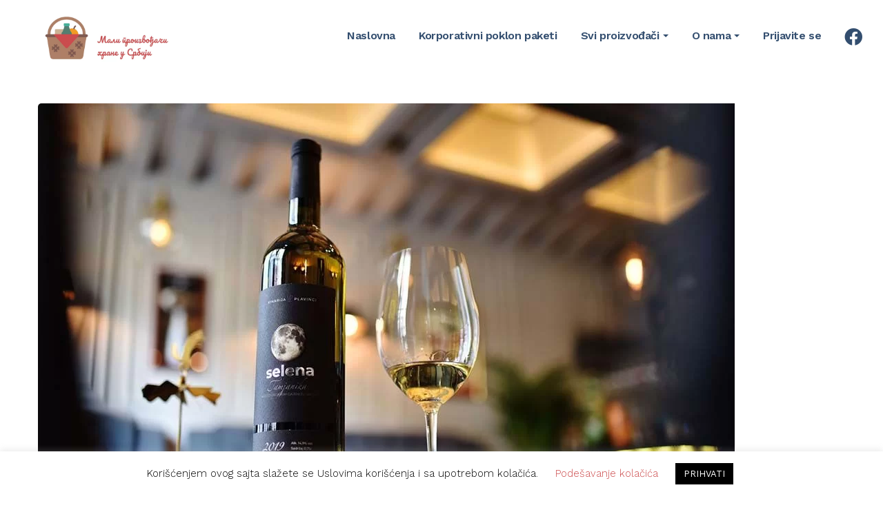

--- FILE ---
content_type: text/html; charset=UTF-8
request_url: https://maliproizvodjaci.rs/tagovi/crveno-vino-od-sorte-kabarne-sovinjon-i-fran/
body_size: 25742
content:
<!DOCTYPE html>
<html lang="sr-RS">
<head>
	<meta name="google-site-verification" content="8MdR2I3HgRqFu_ybPWQTpQDm7VNrsaCpgmwK_dTv3GM" />
  <meta http-equiv="Content-Type" content="text/html; charset=UTF-8">
  <meta name="viewport" content="width=device-width, initial-scale=1, maximum-scale=1">  <meta http-equiv="X-UA-Compatible" content="IE=Edge">
  <link rel="pingback" href="https://maliproizvodjaci.rs/xmlrpc.php">

  


        <script type="text/javascript">


            var custom_blog_css = "";


            if (document.getElementById("custom_blog_styles")) {


                document.getElementById("custom_blog_styles").innerHTML += custom_blog_css;


            } else if (custom_blog_css !== "") {


                document.head.innerHTML += '<style id="custom_blog_styles" type="text/css">'+custom_blog_css+'</style>';


            }


        </script>


    	<script type="text/javascript">function theChampLoadEvent(e){var t=window.onload;if(typeof window.onload!="function"){window.onload=e}else{window.onload=function(){t();e()}}}</script>
		<script type="text/javascript">var theChampDefaultLang = 'sr_RS', theChampCloseIconPath = 'https://maliproizvodjaci.rs/wp-content/plugins/super-socializer/images/close.png';</script>
		<script>var theChampSiteUrl = 'https://maliproizvodjaci.rs', theChampVerified = 0, theChampEmailPopup = 0, heateorSsMoreSharePopupSearchText = 'Search';</script>
			<script>var theChampLoadingImgPath = 'https://maliproizvodjaci.rs/wp-content/plugins/super-socializer/images/ajax_loader.gif'; var theChampAjaxUrl = 'https://maliproizvodjaci.rs/wp-admin/admin-ajax.php'; var theChampRedirectionUrl = 'https://maliproizvodjaci.rs/tagovi/crveno-vino-od-sorte-kabarne-sovinjon-i-fran/'; var theChampRegRedirectionUrl = 'https://maliproizvodjaci.rs/tagovi/crveno-vino-od-sorte-kabarne-sovinjon-i-fran/'; </script>
				<script> var theChampFBKey = '217370587612673', theChampSameTabLogin = '1', theChampVerified = 0; var theChampAjaxUrl = 'https://maliproizvodjaci.rs/wp-admin/admin-ajax.php'; var theChampPopupTitle = ''; var theChampEmailPopup = 0; var theChampEmailAjaxUrl = 'https://maliproizvodjaci.rs/wp-admin/admin-ajax.php'; var theChampEmailPopupTitle = ''; var theChampEmailPopupErrorMsg = ''; var theChampEmailPopupUniqueId = ''; var theChampEmailPopupVerifyMessage = ''; var theChampSteamAuthUrl = ""; var theChampCurrentPageUrl = 'https%3A%2F%2Fmaliproizvodjaci.rs%2Ftagovi%2Fcrveno-vino-od-sorte-kabarne-sovinjon-i-fran%2F';  var heateorMSEnabled = 0, theChampTwitterAuthUrl = theChampSiteUrl + "?SuperSocializerAuth=Twitter&super_socializer_redirect_to=" + theChampCurrentPageUrl, theChampLineAuthUrl = theChampSiteUrl + "?SuperSocializerAuth=Line&super_socializer_redirect_to=" + theChampCurrentPageUrl, theChampLiveAuthUrl = theChampSiteUrl + "?SuperSocializerAuth=Live&super_socializer_redirect_to=" + theChampCurrentPageUrl, theChampFacebookAuthUrl = theChampSiteUrl + "?SuperSocializerAuth=Facebook&super_socializer_redirect_to=" + theChampCurrentPageUrl, theChampYahooAuthUrl = theChampSiteUrl + "?SuperSocializerAuth=Yahoo&super_socializer_redirect_to=" + theChampCurrentPageUrl, theChampGoogleAuthUrl = theChampSiteUrl + "?SuperSocializerAuth=Google&super_socializer_redirect_to=" + theChampCurrentPageUrl, theChampYoutubeAuthUrl = theChampSiteUrl + "?SuperSocializerAuth=Youtube&super_socializer_redirect_to=" + theChampCurrentPageUrl, theChampVkontakteAuthUrl = theChampSiteUrl + "?SuperSocializerAuth=Vkontakte&super_socializer_redirect_to=" + theChampCurrentPageUrl, theChampLinkedinAuthUrl = theChampSiteUrl + "?SuperSocializerAuth=Linkedin&super_socializer_redirect_to=" + theChampCurrentPageUrl, theChampInstagramAuthUrl = theChampSiteUrl + "?SuperSocializerAuth=Instagram&super_socializer_redirect_to=" + theChampCurrentPageUrl, theChampWordpressAuthUrl = theChampSiteUrl + "?SuperSocializerAuth=Wordpress&super_socializer_redirect_to=" + theChampCurrentPageUrl, theChampDribbbleAuthUrl = theChampSiteUrl + "?SuperSocializerAuth=Dribbble&super_socializer_redirect_to=" + theChampCurrentPageUrl, theChampGithubAuthUrl = theChampSiteUrl + "?SuperSocializerAuth=Github&super_socializer_redirect_to=" + theChampCurrentPageUrl, theChampSpotifyAuthUrl = theChampSiteUrl + "?SuperSocializerAuth=Spotify&super_socializer_redirect_to=" + theChampCurrentPageUrl, theChampKakaoAuthUrl = theChampSiteUrl + "?SuperSocializerAuth=Kakao&super_socializer_redirect_to=" + theChampCurrentPageUrl, theChampTwitchAuthUrl = theChampSiteUrl + "?SuperSocializerAuth=Twitch&super_socializer_redirect_to=" + theChampCurrentPageUrl, theChampRedditAuthUrl = theChampSiteUrl + "?SuperSocializerAuth=Reddit&super_socializer_redirect_to=" + theChampCurrentPageUrl, theChampDisqusAuthUrl = theChampSiteUrl + "?SuperSocializerAuth=Disqus&super_socializer_redirect_to=" + theChampCurrentPageUrl, theChampDropboxAuthUrl = theChampSiteUrl + "?SuperSocializerAuth=Dropbox&super_socializer_redirect_to=" + theChampCurrentPageUrl, theChampFoursquareAuthUrl = theChampSiteUrl + "?SuperSocializerAuth=Foursquare&super_socializer_redirect_to=" + theChampCurrentPageUrl, theChampAmazonAuthUrl = theChampSiteUrl + "?SuperSocializerAuth=Amazon&super_socializer_redirect_to=" + theChampCurrentPageUrl, theChampStackoverflowAuthUrl = theChampSiteUrl + "?SuperSocializerAuth=Stackoverflow&super_socializer_redirect_to=" + theChampCurrentPageUrl, theChampDiscordAuthUrl = theChampSiteUrl + "?SuperSocializerAuth=Discord&super_socializer_redirect_to=" + theChampCurrentPageUrl, theChampMailruAuthUrl = theChampSiteUrl + "?SuperSocializerAuth=Mailru&super_socializer_redirect_to=" + theChampCurrentPageUrl, theChampYandexAuthUrl = theChampSiteUrl + "?SuperSocializerAuth=Yandex&super_socializer_redirect_to=" + theChampCurrentPageUrl; theChampOdnoklassnikiAuthUrl = theChampSiteUrl + "?SuperSocializerAuth=Odnoklassniki&super_socializer_redirect_to=" + theChampCurrentPageUrl;</script>
			<style type="text/css">
						.the_champ_button_instagram span.the_champ_svg,a.the_champ_instagram span.the_champ_svg{background:radial-gradient(circle at 30% 107%,#fdf497 0,#fdf497 5%,#fd5949 45%,#d6249f 60%,#285aeb 90%)}
					.the_champ_horizontal_sharing .the_champ_svg,.heateor_ss_standard_follow_icons_container .the_champ_svg{
					color: #fff;
				border-width: 0px;
		border-style: solid;
		border-color: transparent;
	}
		.the_champ_horizontal_sharing .theChampTCBackground{
		color:#666;
	}
		.the_champ_horizontal_sharing span.the_champ_svg:hover,.heateor_ss_standard_follow_icons_container span.the_champ_svg:hover{
				border-color: transparent;
	}
		.the_champ_vertical_sharing span.the_champ_svg,.heateor_ss_floating_follow_icons_container span.the_champ_svg{
					color: #fff;
				border-width: 0px;
		border-style: solid;
		border-color: transparent;
	}
		.the_champ_vertical_sharing .theChampTCBackground{
		color:#666;
	}
		.the_champ_vertical_sharing span.the_champ_svg:hover,.heateor_ss_floating_follow_icons_container span.the_champ_svg:hover{
						border-color: transparent;
		}
	@media screen and (max-width:783px){.the_champ_vertical_sharing{display:none!important}}div.heateor_ss_mobile_footer{display:none;}@media screen and (max-width:783px){div.the_champ_bottom_sharing div.the_champ_sharing_ul .theChampTCBackground{width:100%!important;background-color:white}div.the_champ_bottom_sharing{width:100%!important;left:0!important;}div.the_champ_bottom_sharing a{width:14.285714285714% !important;margin:0!important;padding:0!important;}div.the_champ_bottom_sharing .the_champ_svg{width:100%!important;}div.the_champ_bottom_sharing div.theChampTotalShareCount{font-size:.7em!important;line-height:28px!important}div.the_champ_bottom_sharing div.theChampTotalShareText{font-size:.5em!important;line-height:0px!important}div.heateor_ss_mobile_footer{display:block;height:40px;}.the_champ_bottom_sharing{padding:0!important;display:block!important;width: auto!important;bottom:-2px!important;top: auto!important;}.the_champ_bottom_sharing .the_champ_square_count{line-height: inherit;}.the_champ_bottom_sharing .theChampSharingArrow{display:none;}.the_champ_bottom_sharing .theChampTCBackground{margin-right: 1.1em !important}}</style>
	                        <script>
                            /* You can add more configuration options to webfontloader by previously defining the WebFontConfig with your options */
                            if ( typeof WebFontConfig === "undefined" ) {
                                WebFontConfig = new Object();
                            }
                            WebFontConfig['google'] = {families: ['Work+Sans:100,200,300,400,500,600,700,800,900']};

                            (function() {
                                var wf = document.createElement( 'script' );
                                wf.src = 'https://ajax.googleapis.com/ajax/libs/webfont/1.5.3/webfont.js';
                                wf.type = 'text/javascript';
                                wf.async = 'true';
                                var s = document.getElementsByTagName( 'script' )[0];
                                s.parentNode.insertBefore( wf, s );
                            })();
                        </script>
                        <meta name='robots' content='noindex, follow' />
	<style>img:is([sizes="auto" i], [sizes^="auto," i]) { contain-intrinsic-size: 3000px 1500px }</style>
	<!-- Google Tag Manager -->
<script>(function(w,d,s,l,i){w[l]=w[l]||[];w[l].push({'gtm.start':
new Date().getTime(),event:'gtm.js'});var f=d.getElementsByTagName(s)[0],
j=d.createElement(s),dl=l!='dataLayer'?'&l='+l:'';j.async=true;j.src=
'https://www.googletagmanager.com/gtm.js?id='+i+dl;f.parentNode.insertBefore(j,f);
})(window,document,'script','dataLayer','GTM-M7HSH2Z');</script>
<!-- End Google Tag Manager -->

	<!-- This site is optimized with the Yoast SEO plugin v24.8.1 - https://yoast.com/wordpress/plugins/seo/ -->
	<title>crveno vino od sorte kabarne sovinjon i fran Arhive - Mali Proizvođači</title>
	<meta property="og:locale" content="sr_RS" />
	<meta property="og:type" content="article" />
	<meta property="og:title" content="crveno vino od sorte kabarne sovinjon i fran Arhive - Mali Proizvođači" />
	<meta property="og:url" content="https://maliproizvodjaci.rs/tagovi/crveno-vino-od-sorte-kabarne-sovinjon-i-fran/" />
	<meta property="og:site_name" content="Mali Proizvođači" />
	<meta property="og:image" content="https://maliproizvodjaci.rs/wp-content/uploads/2020/06/baner-ćir.jpg" />
	<meta property="og:image:width" content="2537" />
	<meta property="og:image:height" content="1190" />
	<meta property="og:image:type" content="image/jpeg" />
	<meta name="twitter:card" content="summary_large_image" />
	<script type="application/ld+json" class="yoast-schema-graph">{"@context":"https://schema.org","@graph":[{"@type":"CollectionPage","@id":"https://maliproizvodjaci.rs/tagovi/crveno-vino-od-sorte-kabarne-sovinjon-i-fran/","url":"https://maliproizvodjaci.rs/tagovi/crveno-vino-od-sorte-kabarne-sovinjon-i-fran/","name":"crveno vino od sorte kabarne sovinjon i fran Arhive - Mali Proizvođači","isPartOf":{"@id":"https://maliproizvodjaci.rs/#website"},"primaryImageOfPage":{"@id":"https://maliproizvodjaci.rs/tagovi/crveno-vino-od-sorte-kabarne-sovinjon-i-fran/#primaryimage"},"image":{"@id":"https://maliproizvodjaci.rs/tagovi/crveno-vino-od-sorte-kabarne-sovinjon-i-fran/#primaryimage"},"thumbnailUrl":"https://maliproizvodjaci.rs/wp-content/uploads/2020/06/0fd4836257f54a94b1cdb37b84c7708b_L.jpg","breadcrumb":{"@id":"https://maliproizvodjaci.rs/tagovi/crveno-vino-od-sorte-kabarne-sovinjon-i-fran/#breadcrumb"},"inLanguage":"sr-RS"},{"@type":"ImageObject","inLanguage":"sr-RS","@id":"https://maliproizvodjaci.rs/tagovi/crveno-vino-od-sorte-kabarne-sovinjon-i-fran/#primaryimage","url":"https://maliproizvodjaci.rs/wp-content/uploads/2020/06/0fd4836257f54a94b1cdb37b84c7708b_L.jpg","contentUrl":"https://maliproizvodjaci.rs/wp-content/uploads/2020/06/0fd4836257f54a94b1cdb37b84c7708b_L.jpg","width":1010,"height":674},{"@type":"BreadcrumbList","@id":"https://maliproizvodjaci.rs/tagovi/crveno-vino-od-sorte-kabarne-sovinjon-i-fran/#breadcrumb","itemListElement":[{"@type":"ListItem","position":1,"name":"Home","item":"https://maliproizvodjaci.rs/"},{"@type":"ListItem","position":2,"name":"crveno vino od sorte kabarne sovinjon i fran"}]},{"@type":"WebSite","@id":"https://maliproizvodjaci.rs/#website","url":"https://maliproizvodjaci.rs/","name":"Mali Proizvođači","description":"Pronađite svog čoveka sa sela.","publisher":{"@id":"https://maliproizvodjaci.rs/#organization"},"potentialAction":[{"@type":"SearchAction","target":{"@type":"EntryPoint","urlTemplate":"https://maliproizvodjaci.rs/?s={search_term_string}"},"query-input":{"@type":"PropertyValueSpecification","valueRequired":true,"valueName":"search_term_string"}}],"inLanguage":"sr-RS"},{"@type":"Organization","@id":"https://maliproizvodjaci.rs/#organization","name":"Mali Proizvođači","url":"https://maliproizvodjaci.rs/","logo":{"@type":"ImageObject","inLanguage":"sr-RS","@id":"https://maliproizvodjaci.rs/#/schema/logo/image/","url":"https://maliproizvodjaci.rs/wp-content/uploads/2024/10/logo-za-sajt.webp","contentUrl":"https://maliproizvodjaci.rs/wp-content/uploads/2024/10/logo-za-sajt.webp","width":800,"height":270,"caption":"Mali Proizvođači"},"image":{"@id":"https://maliproizvodjaci.rs/#/schema/logo/image/"},"sameAs":["https://www.facebook.com/groups/maliproizvodjaci","https://www.instagram.com/maliproizvodjaci/"]}]}</script>
	<!-- / Yoast SEO plugin. -->


<link rel='dns-prefetch' href='//maps.google.com' />
<link rel='dns-prefetch' href='//use.fontawesome.com' />
<link rel="alternate" type="application/rss+xml" title="Mali Proizvođači &raquo; dovod" href="https://maliproizvodjaci.rs/feed/" />
<link rel="alternate" type="application/rss+xml" title="Mali Proizvođači &raquo; dovod komentara" href="https://maliproizvodjaci.rs/comments/feed/" />
<link rel="alternate" type="application/rss+xml" title="Mali Proizvođači &raquo; dovod za crveno vino od sorte kabarne sovinjon i fran Ознака" href="https://maliproizvodjaci.rs/tagovi/crveno-vino-od-sorte-kabarne-sovinjon-i-fran/feed/" />
<link rel='stylesheet' id='login-with-ajax-css' href='https://maliproizvodjaci.rs/wp-content/plugins/login-with-ajax/widget/widget.css?ver=3.1.11' type='text/css' media='all' />
<link rel='stylesheet' id='wp-block-library-css' href='https://maliproizvodjaci.rs/wp-includes/css/dist/block-library/style.min.css?ver=2d983ac61b83d144c797dc58013b6feb' type='text/css' media='all' />
<style id='classic-theme-styles-inline-css' type='text/css'>
/*! This file is auto-generated */
.wp-block-button__link{color:#fff;background-color:#32373c;border-radius:9999px;box-shadow:none;text-decoration:none;padding:calc(.667em + 2px) calc(1.333em + 2px);font-size:1.125em}.wp-block-file__button{background:#32373c;color:#fff;text-decoration:none}
</style>
<style id='global-styles-inline-css' type='text/css'>
:root{--wp--preset--aspect-ratio--square: 1;--wp--preset--aspect-ratio--4-3: 4/3;--wp--preset--aspect-ratio--3-4: 3/4;--wp--preset--aspect-ratio--3-2: 3/2;--wp--preset--aspect-ratio--2-3: 2/3;--wp--preset--aspect-ratio--16-9: 16/9;--wp--preset--aspect-ratio--9-16: 9/16;--wp--preset--color--black: #000000;--wp--preset--color--cyan-bluish-gray: #abb8c3;--wp--preset--color--white: #ffffff;--wp--preset--color--pale-pink: #f78da7;--wp--preset--color--vivid-red: #cf2e2e;--wp--preset--color--luminous-vivid-orange: #ff6900;--wp--preset--color--luminous-vivid-amber: #fcb900;--wp--preset--color--light-green-cyan: #7bdcb5;--wp--preset--color--vivid-green-cyan: #00d084;--wp--preset--color--pale-cyan-blue: #8ed1fc;--wp--preset--color--vivid-cyan-blue: #0693e3;--wp--preset--color--vivid-purple: #9b51e0;--wp--preset--gradient--vivid-cyan-blue-to-vivid-purple: linear-gradient(135deg,rgba(6,147,227,1) 0%,rgb(155,81,224) 100%);--wp--preset--gradient--light-green-cyan-to-vivid-green-cyan: linear-gradient(135deg,rgb(122,220,180) 0%,rgb(0,208,130) 100%);--wp--preset--gradient--luminous-vivid-amber-to-luminous-vivid-orange: linear-gradient(135deg,rgba(252,185,0,1) 0%,rgba(255,105,0,1) 100%);--wp--preset--gradient--luminous-vivid-orange-to-vivid-red: linear-gradient(135deg,rgba(255,105,0,1) 0%,rgb(207,46,46) 100%);--wp--preset--gradient--very-light-gray-to-cyan-bluish-gray: linear-gradient(135deg,rgb(238,238,238) 0%,rgb(169,184,195) 100%);--wp--preset--gradient--cool-to-warm-spectrum: linear-gradient(135deg,rgb(74,234,220) 0%,rgb(151,120,209) 20%,rgb(207,42,186) 40%,rgb(238,44,130) 60%,rgb(251,105,98) 80%,rgb(254,248,76) 100%);--wp--preset--gradient--blush-light-purple: linear-gradient(135deg,rgb(255,206,236) 0%,rgb(152,150,240) 100%);--wp--preset--gradient--blush-bordeaux: linear-gradient(135deg,rgb(254,205,165) 0%,rgb(254,45,45) 50%,rgb(107,0,62) 100%);--wp--preset--gradient--luminous-dusk: linear-gradient(135deg,rgb(255,203,112) 0%,rgb(199,81,192) 50%,rgb(65,88,208) 100%);--wp--preset--gradient--pale-ocean: linear-gradient(135deg,rgb(255,245,203) 0%,rgb(182,227,212) 50%,rgb(51,167,181) 100%);--wp--preset--gradient--electric-grass: linear-gradient(135deg,rgb(202,248,128) 0%,rgb(113,206,126) 100%);--wp--preset--gradient--midnight: linear-gradient(135deg,rgb(2,3,129) 0%,rgb(40,116,252) 100%);--wp--preset--font-size--small: 13px;--wp--preset--font-size--medium: 20px;--wp--preset--font-size--large: 36px;--wp--preset--font-size--x-large: 42px;--wp--preset--font-family--inter: "Inter", sans-serif;--wp--preset--font-family--cardo: Cardo;--wp--preset--spacing--20: 0.44rem;--wp--preset--spacing--30: 0.67rem;--wp--preset--spacing--40: 1rem;--wp--preset--spacing--50: 1.5rem;--wp--preset--spacing--60: 2.25rem;--wp--preset--spacing--70: 3.38rem;--wp--preset--spacing--80: 5.06rem;--wp--preset--shadow--natural: 6px 6px 9px rgba(0, 0, 0, 0.2);--wp--preset--shadow--deep: 12px 12px 50px rgba(0, 0, 0, 0.4);--wp--preset--shadow--sharp: 6px 6px 0px rgba(0, 0, 0, 0.2);--wp--preset--shadow--outlined: 6px 6px 0px -3px rgba(255, 255, 255, 1), 6px 6px rgba(0, 0, 0, 1);--wp--preset--shadow--crisp: 6px 6px 0px rgba(0, 0, 0, 1);}:where(.is-layout-flex){gap: 0.5em;}:where(.is-layout-grid){gap: 0.5em;}body .is-layout-flex{display: flex;}.is-layout-flex{flex-wrap: wrap;align-items: center;}.is-layout-flex > :is(*, div){margin: 0;}body .is-layout-grid{display: grid;}.is-layout-grid > :is(*, div){margin: 0;}:where(.wp-block-columns.is-layout-flex){gap: 2em;}:where(.wp-block-columns.is-layout-grid){gap: 2em;}:where(.wp-block-post-template.is-layout-flex){gap: 1.25em;}:where(.wp-block-post-template.is-layout-grid){gap: 1.25em;}.has-black-color{color: var(--wp--preset--color--black) !important;}.has-cyan-bluish-gray-color{color: var(--wp--preset--color--cyan-bluish-gray) !important;}.has-white-color{color: var(--wp--preset--color--white) !important;}.has-pale-pink-color{color: var(--wp--preset--color--pale-pink) !important;}.has-vivid-red-color{color: var(--wp--preset--color--vivid-red) !important;}.has-luminous-vivid-orange-color{color: var(--wp--preset--color--luminous-vivid-orange) !important;}.has-luminous-vivid-amber-color{color: var(--wp--preset--color--luminous-vivid-amber) !important;}.has-light-green-cyan-color{color: var(--wp--preset--color--light-green-cyan) !important;}.has-vivid-green-cyan-color{color: var(--wp--preset--color--vivid-green-cyan) !important;}.has-pale-cyan-blue-color{color: var(--wp--preset--color--pale-cyan-blue) !important;}.has-vivid-cyan-blue-color{color: var(--wp--preset--color--vivid-cyan-blue) !important;}.has-vivid-purple-color{color: var(--wp--preset--color--vivid-purple) !important;}.has-black-background-color{background-color: var(--wp--preset--color--black) !important;}.has-cyan-bluish-gray-background-color{background-color: var(--wp--preset--color--cyan-bluish-gray) !important;}.has-white-background-color{background-color: var(--wp--preset--color--white) !important;}.has-pale-pink-background-color{background-color: var(--wp--preset--color--pale-pink) !important;}.has-vivid-red-background-color{background-color: var(--wp--preset--color--vivid-red) !important;}.has-luminous-vivid-orange-background-color{background-color: var(--wp--preset--color--luminous-vivid-orange) !important;}.has-luminous-vivid-amber-background-color{background-color: var(--wp--preset--color--luminous-vivid-amber) !important;}.has-light-green-cyan-background-color{background-color: var(--wp--preset--color--light-green-cyan) !important;}.has-vivid-green-cyan-background-color{background-color: var(--wp--preset--color--vivid-green-cyan) !important;}.has-pale-cyan-blue-background-color{background-color: var(--wp--preset--color--pale-cyan-blue) !important;}.has-vivid-cyan-blue-background-color{background-color: var(--wp--preset--color--vivid-cyan-blue) !important;}.has-vivid-purple-background-color{background-color: var(--wp--preset--color--vivid-purple) !important;}.has-black-border-color{border-color: var(--wp--preset--color--black) !important;}.has-cyan-bluish-gray-border-color{border-color: var(--wp--preset--color--cyan-bluish-gray) !important;}.has-white-border-color{border-color: var(--wp--preset--color--white) !important;}.has-pale-pink-border-color{border-color: var(--wp--preset--color--pale-pink) !important;}.has-vivid-red-border-color{border-color: var(--wp--preset--color--vivid-red) !important;}.has-luminous-vivid-orange-border-color{border-color: var(--wp--preset--color--luminous-vivid-orange) !important;}.has-luminous-vivid-amber-border-color{border-color: var(--wp--preset--color--luminous-vivid-amber) !important;}.has-light-green-cyan-border-color{border-color: var(--wp--preset--color--light-green-cyan) !important;}.has-vivid-green-cyan-border-color{border-color: var(--wp--preset--color--vivid-green-cyan) !important;}.has-pale-cyan-blue-border-color{border-color: var(--wp--preset--color--pale-cyan-blue) !important;}.has-vivid-cyan-blue-border-color{border-color: var(--wp--preset--color--vivid-cyan-blue) !important;}.has-vivid-purple-border-color{border-color: var(--wp--preset--color--vivid-purple) !important;}.has-vivid-cyan-blue-to-vivid-purple-gradient-background{background: var(--wp--preset--gradient--vivid-cyan-blue-to-vivid-purple) !important;}.has-light-green-cyan-to-vivid-green-cyan-gradient-background{background: var(--wp--preset--gradient--light-green-cyan-to-vivid-green-cyan) !important;}.has-luminous-vivid-amber-to-luminous-vivid-orange-gradient-background{background: var(--wp--preset--gradient--luminous-vivid-amber-to-luminous-vivid-orange) !important;}.has-luminous-vivid-orange-to-vivid-red-gradient-background{background: var(--wp--preset--gradient--luminous-vivid-orange-to-vivid-red) !important;}.has-very-light-gray-to-cyan-bluish-gray-gradient-background{background: var(--wp--preset--gradient--very-light-gray-to-cyan-bluish-gray) !important;}.has-cool-to-warm-spectrum-gradient-background{background: var(--wp--preset--gradient--cool-to-warm-spectrum) !important;}.has-blush-light-purple-gradient-background{background: var(--wp--preset--gradient--blush-light-purple) !important;}.has-blush-bordeaux-gradient-background{background: var(--wp--preset--gradient--blush-bordeaux) !important;}.has-luminous-dusk-gradient-background{background: var(--wp--preset--gradient--luminous-dusk) !important;}.has-pale-ocean-gradient-background{background: var(--wp--preset--gradient--pale-ocean) !important;}.has-electric-grass-gradient-background{background: var(--wp--preset--gradient--electric-grass) !important;}.has-midnight-gradient-background{background: var(--wp--preset--gradient--midnight) !important;}.has-small-font-size{font-size: var(--wp--preset--font-size--small) !important;}.has-medium-font-size{font-size: var(--wp--preset--font-size--medium) !important;}.has-large-font-size{font-size: var(--wp--preset--font-size--large) !important;}.has-x-large-font-size{font-size: var(--wp--preset--font-size--x-large) !important;}
:where(.wp-block-post-template.is-layout-flex){gap: 1.25em;}:where(.wp-block-post-template.is-layout-grid){gap: 1.25em;}
:where(.wp-block-columns.is-layout-flex){gap: 2em;}:where(.wp-block-columns.is-layout-grid){gap: 2em;}
:root :where(.wp-block-pullquote){font-size: 1.5em;line-height: 1.6;}
</style>
<link rel='stylesheet' id='cookie-law-info-css' href='https://maliproizvodjaci.rs/wp-content/plugins/cookie-law-info/legacy/public/css/cookie-law-info-public.css?ver=3.2.9' type='text/css' media='all' />
<link rel='stylesheet' id='cookie-law-info-gdpr-css' href='https://maliproizvodjaci.rs/wp-content/plugins/cookie-law-info/legacy/public/css/cookie-law-info-gdpr.css?ver=3.2.9' type='text/css' media='all' />
<link rel='stylesheet' id='woocommerce-layout-css' href='https://maliproizvodjaci.rs/wp-content/plugins/woocommerce/assets/css/woocommerce-layout.css?ver=9.7.1' type='text/css' media='all' />
<link rel='stylesheet' id='woocommerce-smallscreen-css' href='https://maliproizvodjaci.rs/wp-content/plugins/woocommerce/assets/css/woocommerce-smallscreen.css?ver=9.7.1' type='text/css' media='only screen and (max-width: 768px)' />
<link rel='stylesheet' id='woocommerce-general-css' href='https://maliproizvodjaci.rs/wp-content/plugins/woocommerce/assets/css/woocommerce.css?ver=9.7.1' type='text/css' media='all' />
<style id='woocommerce-inline-inline-css' type='text/css'>
.woocommerce form .form-row .required { visibility: visible; }
</style>
<link rel='stylesheet' id='wp-job-manager-frontend-css' href='https://maliproizvodjaci.rs/wp-content/plugins/wp-job-manager/assets/dist/css/frontend.css?ver=236c4df3818affbbe6ace90d15f27b79' type='text/css' media='all' />
<link rel='stylesheet' id='alg-wc-alfs-progress-css-css' href='https://maliproizvodjaci.rs/wp-content/plugins/amount-left-free-shipping-woocommerce/includes/css/alg-wc-alfs-progress.css?ver=1.0' type='text/css' media='all' />
<link rel='stylesheet' id='gt3-extended-location-css' href='https://maliproizvodjaci.rs/wp-content/plugins/gt3-extended-location/assets/css/extended-location.css?ver=2d983ac61b83d144c797dc58013b6feb' type='text/css' media='all' />
<link rel='stylesheet' id='rangeslider-css' href='https://maliproizvodjaci.rs/wp-content/plugins/gt3-extended-location/assets/css/rangeslider.css?ver=2d983ac61b83d144c797dc58013b6feb' type='text/css' media='all' />
<link rel='stylesheet' id='metorik-css-css' href='https://maliproizvodjaci.rs/wp-content/plugins/metorik-helper/assets/css/metorik.css?ver=2.0.9' type='text/css' media='all' />
<link rel='stylesheet' id='brands-styles-css' href='https://maliproizvodjaci.rs/wp-content/plugins/woocommerce/assets/css/brands.css?ver=9.7.1' type='text/css' media='all' />
<link rel='stylesheet' id='parent-style-css' href='https://maliproizvodjaci.rs/wp-content/themes/listingeasy/style.css?ver=2d983ac61b83d144c797dc58013b6feb' type='text/css' media='all' />
<link rel='stylesheet' id='gt3_default_style-css' href='https://maliproizvodjaci.rs/wp-content/themes/listingeasy-child/style.css?ver=2d983ac61b83d144c797dc58013b6feb' type='text/css' media='all' />
<link rel='stylesheet' id='gt3_theme_icon-css' href='https://maliproizvodjaci.rs/wp-content/themes/listingeasy/fonts/theme-font/theme_icon.css?ver=2d983ac61b83d144c797dc58013b6feb' type='text/css' media='all' />
<link rel='stylesheet' id='font-awesome-css' href='https://maliproizvodjaci.rs/wp-content/themes/listingeasy/css/font-awesome.min.css?ver=4.7.0' type='text/css' media='all' />
<link rel='stylesheet' id='gt3_theme-css' href='https://maliproizvodjaci.rs/wp-content/themes/listingeasy/css/theme.css?ver=2.0' type='text/css' media='all' />
<link rel='stylesheet' id='gt3_composer-css' href='https://maliproizvodjaci.rs/wp-content/themes/listingeasy/css/base_composer.css?ver=2d983ac61b83d144c797dc58013b6feb' type='text/css' media='all' />
<style id='gt3_composer-inline-css' type='text/css'>
/* Custom CSS */*{}body,body.wpb-js-composer .vc_row .vc_tta.vc_general .vc_tta-panel-title>a span,body.wpb-js-composer .vc_row .vc_toggle_title>h4,.main_footer .widget-title,.widget-title,.team_title__text,.team_title__text > a,.woocommerce ul.products li.product h3 {font-family:Work Sans;}body {background:#f9f9f9;font-size:16px;line-height:24px;font-weight:400;color: #383838;}.gt3_header_builder_component.gt3_header_builder_text_component {font-size:16px;line-height:24px;}.woocommerce-Reviews #respond form#commentform{font-size:16px;line-height:24px;}input[type="date"],input[type="email"],input[type="number"],input[type="password"],input[type="search"],input[type="tel"],input[type="text"],input[type="url"],select,textarea,.main_wrapper .chosen-container-multi .chosen-choices li.search-field input[type="text"],.main_wrapper .job-manager-form fieldset .wp-editor-container textarea.wp-editor-area {font-weight:400;font-family:Work Sans;}input[type="reset"],input[type="submit"],button,.gt3_social_color_wrapper .wp-picker-input-wrap .wp-picker-clear{font-family:Work Sans;}/* Custom Fonts */.module_team .team_info,.module_testimonial .testimonials-text,h1, h1 span, h1 a,h2, h2 span, h2 a,h3, h3 span, h3 a,h4, h4 span, h4 a,h5, h5 span, h5 a,h6, h6 span, h6 a,.widget.widget_archive > ul > li,.widget.widget_categories > ul > li,.widget.widget_pages > ul > li,.widget.widget_meta > ul > li,.widget.widget_recent_comments > ul > li,.widget.widget_recent_entries > ul > li,.widget.widget_nav_menu > .menu-main-menu-container > ul > li,.calendar_wrap tbody,body.wpb-js-composer .vc_tta.vc_general .vc_tta-tab,.price_item-cost,.widget.widget_posts .recent_posts .post_title a,.job-manager-form label,.job-manager-form legend,#job-manager-job-dashboard th,#job-manager-job-dashboard tbody td:before,#job-manager-review-moderate-board th,#job-manager-review-moderate-board tbody td:before,.job-manager-form fieldset .job-manager-uploaded-files .job-manager-uploaded-file.job-manager-uploaded-file-preview a.job-manager-remove-uploaded-file:hover,dl.gt3_dl dt,.package__content b,.package__content strong,.price_item_body .items_text ul li b,.price_item_body .items_text ul li strong,.post_media_link,.gt3_quote_author,.prev_next_links a,.gt3_widget.job_manager ul.job_listings li.job_listing a .position,.top_footer .listing_widget_wrapper .widget-title,.top_footer .working_time_widget .widget-title,.top_footer .widget_featured_jobs .widget-title,.top_footer .widget_recent_jobs .widget-title,.wp-block-pullquote cite {color: #1e1e1e;}.dropcap,.gt3_icon_box__icon--number,.module_testimonial .testimonials-text,h1, h1 span, h1 a,h2, h2 span, h2 a,h3, h3 span, h3 a,h4, h4 span, h4 a,h5, h5 span, h5 a,h6, h6 span, h6 a,.strip_template .strip-item a span,.column1 .item_title a,.index_number,.price_item_btn a,.shortcode_tab_item_title,.gt3_twitter .twitt_title, .category-icon,.job-manager-form label,#job-manager-job-dashboard th,#job-manager-job-dashboard tbody td:before,#job-manager-review-moderate-board th,#job-manager-review-moderate-board tbody td:before,dl.gt3_dl dt,.gt3_widget.job_manager ul.job_listings li.job_listing a .position {font-family: Work Sans;font-weight: 500}h1, h1 a, h1 span {font-size:48px;line-height:58px;}h2, h2 a, h2 span,h1.blogpost_title, h1.blogpost_title a, h1.blogpost_title span {font-size:36px;line-height:46px;}h3, h3 a, h3 span,#customer_login h2,.gt3_header_builder__login-modal_container h2,.sidepanel .title,.gt3_dashboard_user_info .gt3_login__user_name,.gt3_header_builder__login-modal .gt3_header_builder__login-modal_container h2{font-size:30px;line-height:40px;}h4, h4 a, h4 span,.job-manager-form label,.job-manager-form legend,#job-manager-job-dashboard th,#job-manager-job-dashboard tbody td:before,#job-manager-review-moderate-board th,#job-manager-review-moderate-board tbody td:before,dl.gt3_dl dt,.gt3_widget.job_manager ul.job_listings li.job_listing a .position {font-size:20px;line-height:30px;}h5, h5 a, h5 span {font-size:18px;line-height:28px;}h6, h6 a, h6 span {font-size:16px;line-height:26px;}.gt3_module_title_section h5 {font-weight:400;color: #383838;}/* Theme color */.woocommerce #respond input#submit.alt:hover,.woocommerce a.button.alt:hover,.woocommerce button.button.alt:hover,.woocommerce input.button.alt:hover,.woocommerce #reviews #respond input#submit:hover,.woocommerce #reviews a.button:hover,.woocommerce #reviews button.button:hover,.woocommerce #reviews input.button:hover,body.woocommerce a.button:hover,.woocommerce #respond input#submit:hover,.woocommerce button.button,.woocommerce input.button:hover,blockquote:before,a,.top_footer a:hover,.widget.widget_archive ul li:hover:before,.widget.widget_categories ul li:hover:before,.widget.widget_pages ul li:hover:before,.widget.widget_meta ul li:hover:before,.widget.widget_recent_comments ul li:hover:before,.widget.widget_recent_entries ul li:hover:before,.widget.widget_nav_menu ul li:hover:before,.widget.widget_archive ul li:hover > a,.widget.widget_categories ul li:hover > a,.widget.widget_pages ul li:hover > a,.widget.widget_meta ul li:hover > a,.widget.widget_recent_comments ul li:hover > a,.widget.widget_recent_entries ul li:hover > a,.widget.widget_nav_menu ul li:hover > a,.top_footer .widget.widget_archive ul li > a:hover,.top_footer .widget.widget_categories ul li > a:hover,.top_footer .widget.widget_pages ul li > a:hover,.top_footer .widget.widget_meta ul li > a:hover,.top_footer .widget.widget_recent_comments ul li > a:hover,.top_footer .widget.widget_recent_entries ul li > a:hover,.top_footer .widget.widget_nav_menu ul li > a:hover,body.wpb-js-composer .vc_tta.vc_general.vc_tta-tabs .vc_tta-tab.vc_active>a,.calendar_wrap thead,.gt3_practice_list__image-holder i,.load_more_works:hover,.copyright a:hover,.module_testimonial.type2 .testimonials-text:before,input[type="submit"]:hover,.gt3_add_social_item:hover,.gt3_add_hours_of_operation_item:hover,.gt3_social_color_wrapper .wp-picker-input-wrap .wp-picker-clear:hover,button:hover,.gt3_practice_list__title a:hover,.mc_form_inside #mc_signup_submit:hover,.pre_footer input[type="submit"]:hover,.team-icons .member-icon:hover,.gt3_listing_grid .card__address i,.gt3_listing_part .card__address i,.job_listings.grid .card__address i,.popup_address i,.gt3_listing_part .load_more_jobs:hover,.job_listings .load_more_jobs:hover,.single_listing_tags a:hover .tag_name,.gt3_social_sortable_handle,.hover_label,button.package__btn:hover,a:hover .post_media_link,.gt3_dropcap,.number_404,div.job_listings .load_more_jobs.load_previous:hover,.gt3_widget.job_manager ul.job_listings li.job_listing a:hover .position {color: #cc4b4c;}.tooltip .btn {font-weight:400;font-family:Work Sans;}.uploader-btn .spacer:after {border: 15px solid #f9f9f9;}.gt3_breadcrumb_divider,.price_item .item_cost_wrapper,.main_menu_container .menu_item_line,.gt3_practice_list__link:before,.load_more_works,.content-container .vc_progress_bar .vc_single_bar .vc_bar,input[type="submit"],.gt3_add_social_item,.gt3_add_hours_of_operation_item,.gt3_social_color_wrapper .wp-picker-input-wrap .wp-picker-clear,button,.mc_form_inside #mc_signup_submit,.pre_footer input[type="submit"],.gt3_listing_part .load_more_jobs,.job_listings .load_more_jobs,div.job_listings .load_more_jobs.load_previous,body .select2-container--default .select2-results__option--highlighted[aria-selected],.job_listing_packages_switcher_item.active{background-color: #cc4b4c;}.calendar_wrap caption,.widget .calendar_wrap table td#today:before,.job-manager-form fieldset .job-manager-uploaded-files .job-manager-uploaded-file .job-manager-uploaded-file-preview a.job-manager-remove-uploaded-file,.package_head {background: #cc4b4c;}.woocommerce .wishlist_table td.product-add-to-cart a,.gt3_module_button a,.woocommerce .widget_shopping_cart .buttons a,.woocommerce.widget_shopping_cart .buttons a,.gt3_header_builder_cart_component .button,#content nav.job-manager-pagination ul li a:focus,#content nav.job-manager-pagination ul li a:hover,#content nav.job-manager-pagination ul li span.current,nav.job-manager-pagination ul li a:focus,nav.job-manager-pagination ul li a:hover,nav.job-manager-pagination ul li span.current,.woocommerce nav.woocommerce-pagination ul li span.current,.woocommerce nav.woocommerce-pagination ul li a:focus,.woocommerce nav.woocommerce-pagination ul li a:hover,.woocommerce nav.woocommerce-pagination ul li span.current{border-color: #cc4b4c;background: #cc4b4c;}.woocommerce .wishlist_table td.product-add-to-cart a:hover,.woocommerce .widget_shopping_cart .buttons a:hover,.woocommerce.widget_shopping_cart .buttons a:hover,.gt3_header_builder_cart_component .button:hover,.widget_search .search_form:before,.gt3_submit_wrapper:hover > i,div.job_listings .load_more_jobs:focus,div.job_listings .load_more_jobs:focus .gt3_btn_icon.fa,.job-manager-error.job-manager-message:before,.job-manager-info.job-manager-message:before,.job-manager-message.job-manager-message:before {color:#cc4b4c;}.load_more_works,input[type="submit"],.gt3_add_social_item,.gt3_add_hours_of_operation_item,.gt3_social_color_wrapper .wp-picker-input-wrap .wp-picker-clear,button,.gt3_module_button a:hover,div.job_listings .load_more_jobs,div.job_listings .load_more_jobs:hover,div.job_listings .load_more_jobs:focus{border-color: #cc4b4c;}.isotope-filter a:hover,.isotope-filter a.active,.gt3_practice_list__filter a:hover,.gt3_practice_list__filter a.active {border-bottom-color: #cc4b4c;}.gt3_module_button a:hover,.gt3_module_button a:hover .gt3_btn_icon.fa,.blog_post_preview .listing_meta a:hover {color: #cc4b4c;}.widget_nav_menu .menu .menu-item:before,.gt3_icon_box__link a:before,.stripe_item-divider,.module_team .view_all_link:before,.gps_type_wrap label.active_unit {background-color: #cc4b4c;}.single-member-page .member-icon:hover,.widget_nav_menu .menu .menu-item:hover>a,.single-member-page .team-link:hover,.module_team .view_all_link {color: #cc4b4c;}.module_team .view_all_link:after {border-color: #cc4b4c;}.video-popup__link:after {border-color: transparent transparent transparent #cc4b4c;}/* menu fonts */.main-menu>ul,.main-menu>div>ul,.gt3_dasgboard_menu>ul,.gt3_login__user_name,.gt3_header_builder_login_component .gt3_header_builder__login-dropdown ul{font-family:Work Sans;font-weight:600;line-height:24px;font-size:16px;}/* sub menu styles */.main-menu ul li ul.sub-menu,.gt3_dasgboard_menu ul.sub-menu,.gt3_header_builder_login_component .gt3_header_builder__login-dropdown ul,.gt3_currency_switcher ul,.main_header .header_search__inner .search_form,.mobile_menu_container {background-color: rgba(255,255,255,1) ;color: #cc4b4c ;}.main_header .header_search__inner .search_text::-webkit-input-placeholder{color: #cc4b4c !important;}.main_header .header_search__inner .search_text:-moz-placeholder {color: #cc4b4c !important;}.main_header .header_search__inner .search_text::-moz-placeholder {color: #cc4b4c !important;}.main_header .header_search__inner .search_text:-ms-input-placeholder {color: #cc4b4c !important;}.main_header .header_search .header_search__inner:after,.main-menu > ul > li > ul:before,.gt3_dasgboard_menu > ul > li > ul:before,.gt3_megamenu_triangle:before,.gt3_currency_switcher ul:before{border-bottom-color: rgba(255,255,255,1) ;}.main-menu > ul > li > ul:before,.gt3_dasgboard_menu > ul > li > ul:before,.gt3_megamenu_triangle:before,.gt3_currency_switcher ul:before {-webkit-box-shadow: 0px 1px 0px 0px rgba(255,255,255,1);-moz-box-shadow: 0px 1px 0px 0px rgba(255,255,255,1);box-shadow: 0px 1px 0px 0px rgba(255,255,255,1);}/* blog */.team-icons .member-icon,body.wpb-js-composer .vc_tta.vc_general.vc_tta-tabs .vc_tta-tab>a,.prev_next_links a b,ul.pagerblock li span,.gt3_module_featured_posts .listing_meta,.gt3_module_featured_posts .listing_meta a,.recent_posts .listing_meta a:hover,.post_meta a,.listing_meta,#job-manager-job-dashboard table ul.job-dashboard-actions a:hover,#job-manager-job-dashboard table ul.job-dashboard-actions li a.job-dashboard-action-delete:hover,#job-manager-review-moderate-board table ul.job-dashboard-actions a:hover,#job-manager-review-moderate-board table ul.job-dashboard-actions li a.job-dashboard-action-delete:hover,.widget_listing_sidebar_products .listing-products__items .price del,.woocommerce div.product p.price del,.woocommerce div.product span.price del,.woocommerce div.product span.price del span.amount,.price del span.amount,.widget_listing_sidebar_products .listing-products__items .price del,.widget_listing_sidebar_products .listing-products__items .price del span.amount {color: #383838;}.gt3_dasgboard_menu > ul > .menu-item.current-menu-item > a,.blogpost_title a:hover,.gt3_module_featured_posts .listing_meta a:hover,.recent_posts .listing_meta a,.widget.widget_posts .recent_posts li > .recent_posts_content .post_title a:hover,.post_meta a:hover,.blog_post_preview h2.blog_listing_title a:hover,#job-manager-job-dashboard table ul.job-dashboard-actions a,#job-manager-job-dashboard table ul.job-dashboard-actions li a.job-dashboard-action-delete,#job-manager-review-moderate-board table ul.job-dashboard-actions a,#job-manager-review-moderate-board table ul.job-dashboard-actions li a.job-dashboard-action-delete {color: #cc4b4c;}.blogpost_title i,.blog_post_media__icon--quote,.blog_post_media__icon--link {color: #cc4b4c;}.gt3_dasgboard_menu,.learn_more:hover,.woocommerce .widget_shopping_cart .total,.woocommerce.widget_shopping_cart .total,.module_team .view_all_link:hover,.read_more:hover,.blog_post_media--link .blog_post_media__link_text a {color: #1e1e1e;}.module_team .view_all_link:hover:before,.gt3_quote_author:before {background-color: #1e1e1e;}.module_team .view_all_link:hover:after {border-color: #1e1e1e;}#job-manager-review-moderate-board .review-action svg {fill: #cc4b4c;}#job-manager-review-moderate-board .review-action:hover svg {fill: #383838;}.post_meta_categories,.post_meta_categories a {color: #cc4b4c;}.post_meta_categories a:hover,.gt3_module_featured_posts .item_wrapper .blog_content .featured_post_info .blogpost_title a:hover, #job-manager-review-moderate-board a.review-action-unapprove:hover,#job-manager-review-moderate-board a.review-action-spam:hover,#job-manager-review-moderate-board a.review-action-trash:hover,#job-manager-review-moderate-board a.review-action-approve:hover {color: #cc4b4c;}#job-manager-review-moderate-board .job-dashboard-actions a:hover .wpjmr-icon svg {fill: #cc4b4c;}.learn_more span,.gt3_module_title .carousel_arrows a:hover span,.stripe_item:after,.packery-item .packery_overlay,.prev_next_links a span i,.wc-bookings-date-picker .ui-datepicker th{background: #cc4b4c;}.learn_more span:before,.gt3_module_title .carousel_arrows a:hover span:before,.prev_next_links a span i:before {border-color: #cc4b4c;}.learn_more:hover span,.gt3_module_title .carousel_arrows a span {background: #1e1e1e;}.learn_more:hover span:before,.gt3_module_title .carousel_arrows a span:before {border-color: #1e1e1e;}.likes_block,.isotope-filter a:hover,.isotope-filter a.active{color: #cc4b4c;}.post_media_info,.gt3_practice_list__filter,.isotope-filter,blockquote cite,.wc-bookings-date-picker .ui-datepicker td{color: #1e1e1e;}.post_media_info:before,.quote_author:before,blockquote cite:before{background: #1e1e1e;}.gt3_module_title .external_link .learn_more {line-height:24px;}.blog_type1 .blog_post_preview:before,.lwa-modal-close:before,.lwa-modal-close:after,.gt3_header_builder__login-modal-close:before,.gt3_header_builder__login-modal-close:after{background: #1e1e1e;}.post_share > a:before,.share_wrap a span {font-size:16px;}.listing_rating_wrapper,.listing_comment .comment_author_says,.listing_comment .comment_author_says a {font-size:16px;line-height:24px;}.listing_comment_rp span {line-height:24px;}ol.commentlist:after {background:#f9f9f9;}.main_wrapper ul li:before,.main_wrapper ol > li:before,.blog_post_media__link_text a:hover,h3#reply-title a,.comment_author_says a:hover,.dropcap,.gt3_custom_text a,.vc_toggle.vc_toggle_classic.vc_toggle_active .vc_toggle_title > h4,.vc_tta-style-classic .vc_tta-panel.vc_active .vc_tta-panel-heading .vc_tta-panel-title > a .vc_tta-title-text,.vc_tta-style-classic .vc_tta-panel.vc_active .vc_tta-controls-icon,.vc_toggle.vc_toggle_accordion_bordered.vc_toggle_active .vc_toggle_title > h4,.vc_tta-style-accordion_bordered .vc_tta-panels-container .vc_tta-panels .vc_tta-panel.vc_active .vc_tta-panel-heading .vc_tta-title-text,.gt3_custom_button i,.gt3_woo_login_switcher__link{color: #cc4b4c;}.wc-bookings-booking-cost .woocommerce-Price-amount,.wc-bookings-booking-form label,.single .post_tags > span,h3#reply-title a:hover,.comment_author_says,.comment_author_says a,.wc-bookings-date-picker .ui-datepicker-title,.wc-bookings-date-picker .ui-datepicker .ui-datepicker-prev,.wc-bookings-date-picker .ui-datepicker .ui-datepicker-next{color: #1e1e1e;}input[type="checkbox"]:before,.post_share > a:before,.post_share:hover > a:before,.post_share:hover > a,.likes_block .icon,.likes_block:not(.already_liked):hover,.comment-reply-link,.comment-reply-link:hover,.main_footer ul li:before,.gt3_twitter a{color: #cc4b4c;}.blog_post_media--quote,blockquote,.blog_post_media--link,body.wpb-js-composer .vc_row .vc_tta.vc_tta-style-accordion_alternative .vc_tta-controls-icon.vc_tta-controls-icon-plus::before,body.wpb-js-composer .vc_row .vc_tta.vc_tta-style-accordion_alternative .vc_tta-controls-icon.vc_tta-controls-icon-plus::after,body.wpb-js-composer .vc_row .vc_toggle_accordion_alternative .vc_toggle_icon:before,body.wpb-js-composer .vc_row .vc_toggle_accordion_alternative .vc_toggle_icon:after {border-color: #cc4b4c;}.widget_listing_sidebar_products .listing-products__items .cart .button.wc-bookings-booking-form-button,body.woocommerce div.product form.cart .button.wc-bookings-booking-form-button.widget_listing_sidebar_products .listing-products__items .cart .button.wc-bookings-booking-form-button:hover,body.woocommerce div.product form.cart .button.wc-bookings-booking-form-button:hover,.widget_listing_sidebar_products .listing-products__items .cart .button,.widget_listing_sidebar_products .listing-products__items .cart .button:hover,body.woocommerce div.product form.cart .button.wc-bookings-booking-form-button{border-color: #cc4b4c;}body.woocommerce button.button,body .woocommerce button.button,.vc_toggle_classic.vc_toggle_active.vc_toggle_color_chevron .vc_toggle_icon,.vc_toggle_classic.vc_toggle_active.vc_toggle_color_chevron .vc_toggle_icon::before,.vc_toggle_accordion_bordered.vc_toggle_active.vc_toggle_color_plus .vc_toggle_icon::before,.vc_general .vc_tta-panels-container .vc_tta-panels .vc_tta-panel.vc_active .vc_tta-panel-heading .vc_tta-panel-title > a,.vc_toggle_accordion_bordered.vc_toggle_active .vc_toggle_icon::before,.vc_toggle.vc_toggle_active .vc_toggle_title,.vc_toggle.vc_toggle_accordion_solid.vc_toggle_active .vc_toggle_title,.vc_toggle_accordion_bordered.vc_toggle_active.vc_toggle_color_chevron .vc_toggle_icon::before,.vc_toggle_classic.vc_toggle_active.vc_toggle_color_triangle .vc_toggle_icon,.vc_toggle_classic.vc_toggle_active.vc_toggle_color_triangle .vc_toggle_icon::before,.vc_toggle_classic.vc_toggle_active.vc_toggle_color_plus .vc_toggle_icon,.vc_toggle_classic.vc_toggle_active.vc_toggle_color_plus .vc_toggle_icon::before,.vc_tta-panel.vc_active .vc_tta-controls-icon::before {border-color: #cc4b4c;}.widget_listing_sidebar_products .listing-products__items .cart .button.wc-bookings-booking-form-button:hover,body.woocommerce div.product form.cart .button.wc-bookings-booking-form-button:hover,.widget_listing_sidebar_products .listing-products__items .cart .button:hover{color: #cc4b4c;}.wc-bookings-date-picker .ui-datepicker table .bookable-range a:before,.wc-bookings-date-picker .ui-datepicker table .ui-datepicker-current-day a:before,.wc-bookings-date-picker .ui-datepicker td.ui-datepicker-today > a.ui-state-hover:before,.vc_general.vc_tta.vc_tta-tabs.vc_tta-tabs-position-left .vc_tta-tabs-container .vc_tta-tabs-list .vc_tta-tab.vc_active::before,.wc-bookings-date-picker .ui-datepicker td > a:before,.wc-bookings-date-picker .ui-datepicker td.partial_booked a:before{background-color: #cc4b4c;color: #cc4b4c;}.wc-bookings-date-picker .ui-datepicker td.partial_booked.bookable a:before{background-color: #cc4b4c !important;}.quantity-spinner.quantity-down:before,.quantity-spinner.quantity-up:before,.quantity-spinner.quantity-up:after,.icon-box_number,#back_to_top,.listing_meta span:after,.module_testimonial .slick-dots li button,.vc_general.vc_tta.vc_tta-tabs.vc_tta-tabs-position-left .vc_tta-tabs-container .vc_tta-tabs-list .vc_tta-tab.vc_active::before,body.wpb-js-composer .vc_tta.vc_tta-tabs .vc_tta-panel.vc_active .vc_tta-panel-heading .vc_tta-panel-title>a,body.wpb-js-composer .vc_tta.vc_general.vc_tta-tabs .vc_tta-tab.vc_active:before,body.wpb-js-composer .vc_row .vc_toggle_accordion_solid.vc_toggle_active .vc_toggle_title,body.wpb-js-composer .vc_row .vc_tta.vc_tta-style-accordion_solid .vc_active .vc_tta-panel-title>a {background-color: #cc4b4c;}.widget_listing_sidebar_products .listing-products__items .cart .button,.widget_listing_sidebar_products .listing-products__items .cart .button.wc-bookings-booking-form-button,body.woocommerce div.product form.cart .button.wc-bookings-booking-form-button,body.wpb-js-composer .vc_row .vc_tta.vc_tta-style-accordion_bordered .vc_tta-panel.vc_active .vc_tta-panel-title>a:before,.wc-bookings-date-picker .ui-datepicker td > a:before,.wc-bookings-date-picker .ui-datepicker td.partial_booked a:before,ul.pagerblock li a.current,ul.pagerblock li span,.tagcloud a:hover,.woo_mini-count > span:not(:empty) {background-color: #cc4b4c;}::-moz-selection {background: #cc4b4c;color:#ffffff;}::selection {background: #cc4b4c;color:#ffffff;}.preview_read_more_button {background-color:#cc4b4c;border:1px solid #cc4b4c;}.preview_read_more_button:hover {color: #cc4b4c;}.pagerblock li a,.job-manager-form fieldset label small,.card_footer__container .btn_save_listing {color: #383838;}.comment-reply-link {color: #383838 !important;}.comment-reply-link:hover {color:#cc4b4c !important;}.pagerblock li.prev_page a:hover,.pagerblock li.next_page a:hover,.prev_next_links a:hover,.comment-edit-link:hover,.pagerblock li.next_page a:hover {color:#cc4b4c;}.pagerblock li.pager_item a.current,.pagerblock li.pager_item a:hover {background: #cc4b4c;border: #cc4b4c 1px solid;}.blog_post_media__link_text a {color: #383838 !important;}.gt3_practice_list__overlay:before{background-color: #cc4b4c;}input::-webkit-input-placeholder,textarea::-webkit-input-placeholder {color: #1e1e1e;}input:-moz-placeholder,textarea:-moz-placeholder { /* Firefox 18- */color: #1e1e1e;}input::-moz-placeholder,textarea::-moz-placeholder {/* Firefox 19+ */color: #1e1e1e;}input:-ms-input-placeholder,textarea:-ms-input-placeholder {color: #1e1e1e;}.category-count,.gt3_imagebox_content_number {background:#cc4b4c;}.marker-cluster_inner {fill:#cc4b4c;}.diagram_item .chart,.item_title a ,.contentarea ul,#customer_login form .form-row label,.gt3_header_builder__login-modal_container form .form-row label,body .vc_pie_chart .vc_pie_chart_value,.contact_widget_socials,.contact_widget_email,.contact_widget_phone,.contact_widget_address{color:#1e1e1e;}body.wpb-js-composer .vc_row .vc_progress_bar:not(.vc_progress-bar-color-custom) .vc_single_bar .vc_label:not([style*="color"]) .vc_label_units{color: #1e1e1e !important;}.popular_searches_module {color: #383838;}.gt3_listing_search_form input,.gt3_listing_search_form select,.gt3_listing_search_form button,.main_wrapper .chosen-single {font-family:Work Sans;}.gt3_listing_search_form .search_jobs .search_submit_wrapper button {background: #cc4b4c !important;}.gt3_listing_search_form .search_jobs .search_submit_wrapper button:hover {background: #1e1e1e !important;}.main_wrapper .chosen-drop ul.chosen-results li:hover,.main_wrapper .chosen-drop ul.chosen-results li.result-selected {color:#cc4b4c !important;}.main_wrapper .select-tags .chosen-container-multi .chosen-choices li.search-field input[type="text"],.main_wrapper .select-tags .select2-container--default .select2-selection--multiple .select2-search--inline .select2-search__field {border-color: #cc4b4c !important;background: #cc4b4c !important;}.active-tag,.select2-container--default .select2-selection--multiple .select2-selection__choice,.main_wrapper .chosen-choices li.search-choice {border-color: #cc4b4c;background: #cc4b4c ;}.active-tag:hover,.select2-container--default .select2-selection--multiple .select2-selection__choice:hover,.main_wrapper .chosen-choices li.search-choice:hover {color: #383838;border-color: rgba(56,56,56, 0.5);}.active-tag:hover .remove-tag:before,.active-tag:hover .remove-tag:after,.main_wrapper .chosen-choices li.search-choice:before,.main_wrapper .chosen-choices li.search-choice:after,.main_wrapper .chosen-choices li.search-choice:hover:before,.main_wrapper .chosen-choices li.search-choice:hover:after {background-color: #383838;}/* Footer *//* Widgets */.tagcloud a:hover {border-color:#cc4b4c;background:#cc4b4c;}/* Listings Single */.fav_listing_item_location span i,.gt3_lst_meta span i {color:#cc4b4c;}.lisging_single_breadcrumb span,.lisging_single_breadcrumb a {color:#383838;}.lisging_single_breadcrumb a:hover,.lisging_single_breadcrumb span.lisging_single_breadcrumb_posttitle {color:#cc4b4c;}.lisging_single_breadcrumb span.listing_categ_divider,.gt3_module_carousel .slick-arrow:hover,.gt3_single_slider_controls a:hover,.nivo-directionNav .nivo-prevNav:hover,.nivo-directionNav .nivo-nextNav:hover {background:#cc4b4c;}.module_testimonial.type4 .slick-arrow:hover {background:#cc4b4c !important;}.gt3_lst_right_part a.single_listing_go2review:hover,.gt3_lst_right_part a.single_listing_favoritesbutton:hover,.gt3_dashboard_footer__add_listings>a:hover{border: #cc4b4c 2px solid;}.reservation_form input[type="reset"]:hover,.reservation_form input[type="submit"]:hover,.reservation_form button:hover {background: #cc4b4c;border-color: #cc4b4c;}.widget_listing_posts .listing_meta i,.contact_widget_email i,.contact_widget_phone i,.contact_widget_address i,.contact_widget_phone a,.contact_widget_address a,blockquote .gt3_quote_content:before,blockquote > p:first-child:before {color: #cc4b4c;}.contact_widget_wrapper .contact_widget_phone,.contact_widget_wrapper .contact_widget_phone a,.contact_widget_wrapper .contact_widget_email a {color: #1e1e1e;}/* Widgets */.working_time_title,.recent_post_meta a:hover {color:#cc4b4c;}.widget_product_categories ul li:before,.widget_nav_menu ul li:before,.widget_archive ul li:before,.widget_pages ul li:before,.widget_categories ul li:before,.widget_recent_entries ul li:before,.widget_meta ul li:before,.widget_recent_comments ul li:before {background:#cc4b4c;}.woocommerce ul.products li.product .price del,.widget_product_categories ul li a,.widget_nav_menu ul li a,.widget_archive ul li a,.widget_pages ul li a,.widget_categories ul li a,.widget_recent_entries ul li a,.widget_meta ul li a,.widget_recent_comments ul li a,.single_listing_tags a .tag_name {color: #383838;}.recent_post_meta,.recent_post_meta div,.recent_post_meta span,.recent_post_meta a,.module_testimonial.type4 .testimonials_author_position {color: #383838;}.single_listing_tags svg {color: #1e1e1e;fill: #1e1e1e;}.header_search__container input[type="text"]::-webkit-input-placeholder {color: #383838 !important;}.header_search__container input[type="text"]:-moz-placeholder { /* Firefox 18- */color: #383838 !important;}.header_search__container input[type="text"]::-moz-placeholder {/* Firefox 19+ */color: #383838 !important;}.header_search__container input[type="text"]:-ms-input-placeholder {color: #383838 !important;}.header_search__container .header_search__inner .search_text {color: #383838;}.top_footer .widget-title,.top_footer strong,.top_footer .widget.widget_posts .recent_posts li > .recent_posts_content .post_title a,.top_footer .widget.widget_archive ul li > a,.top_footer .widget.widget_categories ul li > a,.top_footer .widget.widget_pages ul li > a,.top_footer .widget.widget_meta ul li > a,.top_footer .widget.widget_recent_comments ul li > a,.top_footer .widget.widget_recent_entries ul li > a,footer cite {color: #ffffff ;}.top_footer,.top_footer .widget.widget_posts .recent_posts li > .recent_posts_content .post_title,.top_footer .widget.widget_archive ul li,.top_footer .widget.widget_categories ul li,.top_footer .widget.widget_pages ul li,.top_footer .widget.widget_meta ul li,.top_footer .widget.widget_recent_comments ul li,.top_footer .widget.widget_recent_entries ul li,.top_footer .calendar_wrap tbody {color: #e0e0e0;}footer input[type="date"],footer input[type="email"],footer input[type="number"],footer input[type="password"],footer input[type="search"],footer input[type="tel"],footer input[type="text"],footer input[type="url"],footer select,footer textarea,footer table tbody tr,footer table thead tr,footer table tfoot tr,footer .tagcloud a {border-color: rgba(224,224,224, 0.5);}footer .widget_nav_menu .menu .menu-item+ .menu-item,footer .widget_nav_menu .menu .sub-menu{border-top: 1px solid rgba(224,224,224, 0.5);}.main_footer .copyright,.copyright .widget-title,.copyright .widget.widget_posts .recent_posts li > .recent_posts_content .post_title a,.copyright .widget.widget_archive ul li > a,.copyright .widget.widget_categories ul li > a,.copyright .widget.widget_pages ul li > a,.copyright .widget.widget_meta ul li > a,.copyright .widget.widget_recent_comments ul li > a,.copyright .widget.widget_recent_entries ul li > a,.copyright strong{color: #e0e0e0;}.toggle-inner, .toggle-inner:before, .toggle-inner:after{background-color:;}ul.pagerblock li a:hover,.woocommerce nav.woocommerce-pagination ul li a:focus,.woocommerce nav.woocommerce-pagination ul li a:hover,.woocommerce-Tabs-panel h2,.woocommerce-Tabs-panel h2 span,.woocommerce ul.product_list_widget li .gt3-widget-product-wrapper .product-title,.woocommerce-cart .cart_totals h2,.woocommerce-checkout h3,.woocommerce-checkout h3 span,.gt3-shop-product .gt3-product-title {font-family:Work Sans;}.gt3-category-item__title {font-family: Work Sans;}.yith-wcwl-add-button .add_to_wishlist,.woocommerce .gt3-products-header .gridlist-toggle>a,.woocommerce ul.product_list_widget li .gt3-widget-product-wrapper .woocommerce-Price-amount,.widget.widget_product_categories ul li > a:hover,.woocommerce-cart .cart_totals table.shop_table .shipping-calculator-button,.widget.widget_product_categories ul.children li>a:hover,.woocommerce div.product p.price,.woocommerce div.product span.price,p.price,.price ins,.price span.amount{color: #cc4b4c;}.woocommerce-MyAccount-navigation ul li a.is-active,.woocommerce #reviews .comment-reply-title,.woocommerce.single-product #respond #commentform .comment-form-rating label,.woocommerce ul.product_list_widget li .gt3-widget-product-wrapper .product-title,.woocommerce ul.product_list_widget li .gt3-widget-product-wrapper ins,.widget.widget_product_categories ul li > a,.widget.widget_product_categories ul li:before,.woocommerce table.shop_table thead th,.woocommerce table.shop_table td,.woocommerce-cart .cart_totals h2,.woocommerce form.woocommerce-checkout .form-row label,.woocommerce-checkout h3,.woocommerce-checkout h3 span,.woocommerce form .form-row .required,.woocommerce table.woocommerce-checkout-review-order-table tfoot th,#add_payment_method #payment label,.woocommerce-cart #payment label,.woocommerce-checkout #payment label,.woocommerce div.product .gt3-product_info-wrapper span.price ins,.results {color: #1e1e1e;}.gt3-category-item__title {color: #1e1e1e !important;}.listing-products__items .woocommerce-message .button,.woocommerce #respond input#submit.alt,.woocommerce a.button.alt,.woocommerce button.button.alt,.woocommerce input.button.alt,.woocommerce #reviews #respond input#submit,.woocommerce #reviews a.button,.woocommerce #reviews button.button,.woocommerce #reviews input.button,body.woocommerce a.button,.woocommerce #respond input#submit,.woocommerce button.button,body .woocommerce button.button,.woocommerce input.button,.woocommerce .actions button.button,.woocommerce button,.woocommerce table.shop_table thead th,.woocommerce #respond input#submit,.woocommerce a.button,.woocommerce button.button,.woocommerce input.button,.woocommerce-MyAccount-navigation ul li.is-active:after,table.job-manager-bookmarks thead th{background-color: #cc4b4c;}.woocommerce #respond input#submit:hover,.woocommerce a.button:hover,.woocommerce button.button:hover,.woocommerce input.button:hover,.woocommerce a.button:hover,.woocommerce-cart .wc-proceed-to-checkout a.checkout-button:hover {color: #cc4b4c;}.woocommerce #respond input#submit,.woocommerce a.button,.woocommerce button.button,.woocommerce input.button,.woocommerce a.button,.woocommerce #respond input#submit,.woocommerce button.button,.woocommerce input.button{border-color: #cc4b4c;}.woocommerce ul.products li.product .onsale,.woocommerce .gt3-products-header .gridlist-toggle>a.active,.woocommerce div.product .woocommerce-tabs ul.tabs li a:before,.woocommerce .widget_price_filter .ui-slider .ui-slider-handle,.woocommerce .widget_price_filter .ui-slider .ui-slider-range,#yith-quick-view-content .onsale,.woocommerce span.onsale,.woocommerce button.button.alt.disabled,.woocommerce button.button.alt.disabled:hover,.yith-wcwl-add-button:hover {background-color: #cc4b4c;}.yith-wcwl-add-button:hover {border-color: #cc4b4c;}.woocommerce div.product .woocommerce-tabs ul.tabs li a:after {border-bottom-color: #cc4b4c !important;}.gt3_header_builder__section--top{background-color:rgba(245,245,245,1);color:#334e6f;height:40px;}.gt3_header_builder__section--top .gt3_header_builder_button_component a,.gt3_header_builder__section--top .gt3_header_builder_button_component a .gt3_btn_icon{color:#334e6f !important;}.gt3_header_builder__section--top a:hover,.gt3_header_builder__section--top .current-menu-item a,.gt3_header_builder__section--top .current-menu-ancestor > a,.gt3_header_builder__section--top .main-menu ul li ul .menu-item.current-menu-item > a,.gt3_header_builder__section--top .main-menu ul li ul .menu-item.current-menu-ancestor > a,.gt3_header_builder__section--top .main-menu ul li ul .menu-item > a:hover,.gt3_header_builder__section--top .main-menu .menu-item:hover > a,.gt3_header_builder__section--top .gt3_header_builder_login_component:hover .gt3_login__user_name{color:#28b8dc;}.gt3_header_builder__section--top .gt3_header_builder_button_component a{border-color:#28b8dc;}.gt3_header_builder__section--top .gt3_header_builder_button_component a:hover{background-color:#28b8dc !important;}.gt3_header_builder__section--top .gt3_header_builder__section-container{height:40px;}.gt3_header_builder__section--middle{background-color:rgba(255,255,255,1);color:#334e6f;}.gt3_header_builder__section--middle .gt3_header_builder_button_component a,.gt3_header_builder__section--middle .gt3_header_builder_button_component a .gt3_btn_icon{color:#334e6f !important;}.gt3_header_builder__section--middle a:hover,.gt3_header_builder__section--middle .current-menu-item a,.gt3_header_builder__section--middle .current-menu-ancestor > a,.gt3_header_builder__section--middle .main-menu ul li ul .menu-item.current-menu-item > a,.gt3_header_builder__section--middle .main-menu ul li ul .menu-item.current-menu-ancestor > a,.gt3_header_builder__section--middle .main-menu ul li ul .menu-item > a:hover,.gt3_header_builder__section--middle .main-menu .menu-item:hover > a,.gt3_header_builder__section--middle .gt3_header_builder_login_component:hover .gt3_login__user_name{color:#cc4b4c;}.gt3_header_builder__section--middle .gt3_header_builder_button_component a{border-color:#cc4b4c;}.gt3_header_builder__section--middle .gt3_header_builder_button_component a:hover{background-color:#cc4b4c !important;}.gt3_header_builder__section--middle .gt3_header_builder__section-container{height:110px;}.gt3_header_builder__section--bottom{background-color:rgba(255,255,255,1);color:#334e6f;}.gt3_header_builder__section--bottom .gt3_header_builder_button_component a,.gt3_header_builder__section--bottom .gt3_header_builder_button_component a .gt3_btn_icon{color:#334e6f !important;}.gt3_header_builder__section--bottom a:hover,.gt3_header_builder__section--bottom .current-menu-item a,.gt3_header_builder__section--bottom .current-menu-ancestor > a,.gt3_header_builder__section--bottom .main-menu ul li ul .menu-item.current-menu-item > a,.gt3_header_builder__section--bottom .main-menu ul li ul .menu-item.current-menu-ancestor > a,.gt3_header_builder__section--bottom .main-menu ul li ul .menu-item > a:hover,.gt3_header_builder__section--bottom .main-menu .menu-item:hover > a,.gt3_header_builder__section--bottom .gt3_header_builder_login_component:hover .gt3_login__user_name{color:#28b8dc;}.gt3_header_builder__section--bottom .gt3_header_builder_button_component a{border-color:#28b8dc;}.gt3_header_builder__section--bottom .gt3_header_builder_button_component a:hover{background-color:#28b8dc !important;}.gt3_header_builder__section--bottom .gt3_header_builder__section-container{height:38px;}.tp-bullets.custom .tp-bullet:after,.tp-bullets.custom .tp-bullet:hover:after,.tp-bullets.custom .tp-bullet.selected:after {background: #cc4b4c;}.sticky_header .gt3_header_builder__section--middle{background-color:rgba(255,255,255,1);color:#334e6f;}.sticky_header .gt3_header_builder__section--middle .gt3_header_builder_button_component a,.sticky_header .gt3_header_builder__section--middle .gt3_header_builder_button_component a .gt3_btn_icon{color:#334e6f !important;}.sticky_header .gt3_header_builder__section--middle .gt3_header_builder__section-container{height:110px;}/* Custom Css */
</style>
<link rel='stylesheet' id='gt3_responsive-css' href='https://maliproizvodjaci.rs/wp-content/themes/listingeasy/css/responsive.css?ver=2d983ac61b83d144c797dc58013b6feb' type='text/css' media='all' />
<link rel='stylesheet' id='woocommerce-css' href='https://maliproizvodjaci.rs/wp-content/themes/listingeasy/woocommerce/css/woocommerce.css?ver=2.0' type='text/css' media='all' />
<link rel='stylesheet' id='recent-posts-widget-with-thumbnails-public-style-css' href='https://maliproizvodjaci.rs/wp-content/plugins/recent-posts-widget-with-thumbnails/public.css?ver=7.1.1' type='text/css' media='all' />
<style id='akismet-widget-style-inline-css' type='text/css'>

			.a-stats {
				--akismet-color-mid-green: #357b49;
				--akismet-color-white: #fff;
				--akismet-color-light-grey: #f6f7f7;

				max-width: 350px;
				width: auto;
			}

			.a-stats * {
				all: unset;
				box-sizing: border-box;
			}

			.a-stats strong {
				font-weight: 600;
			}

			.a-stats a.a-stats__link,
			.a-stats a.a-stats__link:visited,
			.a-stats a.a-stats__link:active {
				background: var(--akismet-color-mid-green);
				border: none;
				box-shadow: none;
				border-radius: 8px;
				color: var(--akismet-color-white);
				cursor: pointer;
				display: block;
				font-family: -apple-system, BlinkMacSystemFont, 'Segoe UI', 'Roboto', 'Oxygen-Sans', 'Ubuntu', 'Cantarell', 'Helvetica Neue', sans-serif;
				font-weight: 500;
				padding: 12px;
				text-align: center;
				text-decoration: none;
				transition: all 0.2s ease;
			}

			/* Extra specificity to deal with TwentyTwentyOne focus style */
			.widget .a-stats a.a-stats__link:focus {
				background: var(--akismet-color-mid-green);
				color: var(--akismet-color-white);
				text-decoration: none;
			}

			.a-stats a.a-stats__link:hover {
				filter: brightness(110%);
				box-shadow: 0 4px 12px rgba(0, 0, 0, 0.06), 0 0 2px rgba(0, 0, 0, 0.16);
			}

			.a-stats .count {
				color: var(--akismet-color-white);
				display: block;
				font-size: 1.5em;
				line-height: 1.4;
				padding: 0 13px;
				white-space: nowrap;
			}
		
</style>
<link rel='stylesheet' id='dashicons-css' href='https://maliproizvodjaci.rs/wp-includes/css/dashicons.min.css?ver=2d983ac61b83d144c797dc58013b6feb' type='text/css' media='all' />
<link rel='stylesheet' id='thickbox-css' href='https://maliproizvodjaci.rs/wp-includes/js/thickbox/thickbox.css?ver=2d983ac61b83d144c797dc58013b6feb' type='text/css' media='all' />
<link rel='stylesheet' id='the_champ_frontend_css-css' href='https://maliproizvodjaci.rs/wp-content/plugins/super-socializer/css/front.css?ver=7.13.47' type='text/css' media='all' />
<link rel='stylesheet' id='font-awesome-official-css' href='https://use.fontawesome.com/releases/v5.13.0/css/all.css' type='text/css' media='all' integrity="sha384-Bfad6CLCknfcloXFOyFnlgtENryhrpZCe29RTifKEixXQZ38WheV+i/6YWSzkz3V" crossorigin="anonymous" />
<link rel='stylesheet' id='select2-css' href='https://maliproizvodjaci.rs/wp-content/plugins/woocommerce/assets/css/select2.css?ver=9.7.1' type='text/css' media='all' />
<link rel='stylesheet' id='gt3_job_manager-css' href='https://maliproizvodjaci.rs/wp-content/themes/listingeasy/core/integrations/css/gt3-job-manager.css?ver=2d983ac61b83d144c797dc58013b6feb' type='text/css' media='all' />
<link rel='stylesheet' id='listingeasy-login-with-ajax-css' href='https://maliproizvodjaci.rs/wp-content/themes/listingeasy/core/integrations/css/login-with-ajax.css?ver=2d983ac61b83d144c797dc58013b6feb' type='text/css' media='all' />
<link rel='stylesheet' id='font-awesome-official-v4shim-css' href='https://use.fontawesome.com/releases/v5.13.0/css/v4-shims.css' type='text/css' media='all' integrity="sha384-/7iOrVBege33/9vHFYEtviVcxjUsNCqyeMnlW/Ms+PH8uRdFkKFmqf9CbVAN0Qef" crossorigin="anonymous" />
<style id='font-awesome-official-v4shim-inline-css' type='text/css'>
@font-face {
font-family: "FontAwesome";
font-display: block;
src: url("https://use.fontawesome.com/releases/v5.13.0/webfonts/fa-brands-400.eot"),
		url("https://use.fontawesome.com/releases/v5.13.0/webfonts/fa-brands-400.eot?#iefix") format("embedded-opentype"),
		url("https://use.fontawesome.com/releases/v5.13.0/webfonts/fa-brands-400.woff2") format("woff2"),
		url("https://use.fontawesome.com/releases/v5.13.0/webfonts/fa-brands-400.woff") format("woff"),
		url("https://use.fontawesome.com/releases/v5.13.0/webfonts/fa-brands-400.ttf") format("truetype"),
		url("https://use.fontawesome.com/releases/v5.13.0/webfonts/fa-brands-400.svg#fontawesome") format("svg");
}

@font-face {
font-family: "FontAwesome";
font-display: block;
src: url("https://use.fontawesome.com/releases/v5.13.0/webfonts/fa-solid-900.eot"),
		url("https://use.fontawesome.com/releases/v5.13.0/webfonts/fa-solid-900.eot?#iefix") format("embedded-opentype"),
		url("https://use.fontawesome.com/releases/v5.13.0/webfonts/fa-solid-900.woff2") format("woff2"),
		url("https://use.fontawesome.com/releases/v5.13.0/webfonts/fa-solid-900.woff") format("woff"),
		url("https://use.fontawesome.com/releases/v5.13.0/webfonts/fa-solid-900.ttf") format("truetype"),
		url("https://use.fontawesome.com/releases/v5.13.0/webfonts/fa-solid-900.svg#fontawesome") format("svg");
}

@font-face {
font-family: "FontAwesome";
font-display: block;
src: url("https://use.fontawesome.com/releases/v5.13.0/webfonts/fa-regular-400.eot"),
		url("https://use.fontawesome.com/releases/v5.13.0/webfonts/fa-regular-400.eot?#iefix") format("embedded-opentype"),
		url("https://use.fontawesome.com/releases/v5.13.0/webfonts/fa-regular-400.woff2") format("woff2"),
		url("https://use.fontawesome.com/releases/v5.13.0/webfonts/fa-regular-400.woff") format("woff"),
		url("https://use.fontawesome.com/releases/v5.13.0/webfonts/fa-regular-400.ttf") format("truetype"),
		url("https://use.fontawesome.com/releases/v5.13.0/webfonts/fa-regular-400.svg#fontawesome") format("svg");
unicode-range: U+F004-F005,U+F007,U+F017,U+F022,U+F024,U+F02E,U+F03E,U+F044,U+F057-F059,U+F06E,U+F070,U+F075,U+F07B-F07C,U+F080,U+F086,U+F089,U+F094,U+F09D,U+F0A0,U+F0A4-F0A7,U+F0C5,U+F0C7-F0C8,U+F0E0,U+F0EB,U+F0F3,U+F0F8,U+F0FE,U+F111,U+F118-F11A,U+F11C,U+F133,U+F144,U+F146,U+F14A,U+F14D-F14E,U+F150-F152,U+F15B-F15C,U+F164-F165,U+F185-F186,U+F191-F192,U+F1AD,U+F1C1-F1C9,U+F1CD,U+F1D8,U+F1E3,U+F1EA,U+F1F6,U+F1F9,U+F20A,U+F247-F249,U+F24D,U+F254-F25B,U+F25D,U+F267,U+F271-F274,U+F279,U+F28B,U+F28D,U+F2B5-F2B6,U+F2B9,U+F2BB,U+F2BD,U+F2C1-F2C2,U+F2D0,U+F2D2,U+F2DC,U+F2ED,U+F328,U+F358-F35B,U+F3A5,U+F3D1,U+F410,U+F4AD;
}
</style>
<script type="text/javascript" src="https://maliproizvodjaci.rs/wp-includes/js/jquery/jquery.min.js?ver=3.7.1" id="jquery-core-js"></script>
<script type="text/javascript" src="https://maliproizvodjaci.rs/wp-includes/js/jquery/jquery-migrate.min.js?ver=3.4.1" id="jquery-migrate-js"></script>
<script type="text/javascript" id="login-with-ajax-js-extra">
/* <![CDATA[ */
var LWA = {"ajaxurl":"https:\/\/maliproizvodjaci.rs\/wp-admin\/admin-ajax.php"};
/* ]]> */
</script>
<script type="text/javascript" src="https://maliproizvodjaci.rs/wp-content/plugins/login-with-ajax/widget/login-with-ajax.js?ver=3.1.11" id="login-with-ajax-js"></script>
<script type="text/javascript" id="cookie-law-info-js-extra">
/* <![CDATA[ */
var Cli_Data = {"nn_cookie_ids":[],"cookielist":[],"non_necessary_cookies":[],"ccpaEnabled":"","ccpaRegionBased":"","ccpaBarEnabled":"","strictlyEnabled":["necessary","obligatoire"],"ccpaType":"gdpr","js_blocking":"","custom_integration":"","triggerDomRefresh":"","secure_cookies":""};
var cli_cookiebar_settings = {"animate_speed_hide":"500","animate_speed_show":"500","background":"#FFF","border":"#b1a6a6c2","border_on":"","button_1_button_colour":"#000","button_1_button_hover":"#000000","button_1_link_colour":"#fff","button_1_as_button":"1","button_1_new_win":"","button_2_button_colour":"#333","button_2_button_hover":"#292929","button_2_link_colour":"#444","button_2_as_button":"","button_2_hidebar":"","button_3_button_colour":"#000","button_3_button_hover":"#000000","button_3_link_colour":"#fff","button_3_as_button":"1","button_3_new_win":"","button_4_button_colour":"#000","button_4_button_hover":"#000000","button_4_link_colour":"#cc4b4c","button_4_as_button":"","button_7_button_colour":"#61a229","button_7_button_hover":"#4e8221","button_7_link_colour":"#fff","button_7_as_button":"1","button_7_new_win":"","font_family":"inherit","header_fix":"","notify_animate_hide":"","notify_animate_show":"","notify_div_id":"#cookie-law-info-bar","notify_position_horizontal":"left","notify_position_vertical":"bottom","scroll_close":"","scroll_close_reload":"","accept_close_reload":"","reject_close_reload":"","showagain_tab":"","showagain_background":"#fff","showagain_border":"#000","showagain_div_id":"#cookie-law-info-again","showagain_x_position":"100px","text":"#000","show_once_yn":"","show_once":"10000","logging_on":"","as_popup":"","popup_overlay":"","bar_heading_text":"","cookie_bar_as":"banner","popup_showagain_position":"bottom-right","widget_position":"left"};
var log_object = {"ajax_url":"https:\/\/maliproizvodjaci.rs\/wp-admin\/admin-ajax.php"};
/* ]]> */
</script>
<script type="text/javascript" src="https://maliproizvodjaci.rs/wp-content/plugins/cookie-law-info/legacy/public/js/cookie-law-info-public.js?ver=3.2.9" id="cookie-law-info-js"></script>
<script type="text/javascript" src="//maps.google.com/maps/api/js?v=3.exp&amp;libraries=places&amp;key=AIzaSyDAS1SfoSKOhYGF96W8ojBopm517cDdEiM&amp;ver=3.25" id="google-maps-js"></script>
<script type="text/javascript" src="https://maliproizvodjaci.rs/wp-content/plugins/woocommerce/assets/js/jquery-blockui/jquery.blockUI.min.js?ver=2.7.0-wc.9.7.1" id="jquery-blockui-js" data-wp-strategy="defer"></script>
<script type="text/javascript" id="wc-add-to-cart-js-extra">
/* <![CDATA[ */
var wc_add_to_cart_params = {"ajax_url":"\/wp-admin\/admin-ajax.php","wc_ajax_url":"\/?wc-ajax=%%endpoint%%","i18n_view_cart":"Pregled korpe","cart_url":"https:\/\/maliproizvodjaci.rs\/korpa\/","is_cart":"","cart_redirect_after_add":"no"};
/* ]]> */
</script>
<script type="text/javascript" src="https://maliproizvodjaci.rs/wp-content/plugins/woocommerce/assets/js/frontend/add-to-cart.min.js?ver=9.7.1" id="wc-add-to-cart-js" data-wp-strategy="defer"></script>
<script type="text/javascript" src="https://maliproizvodjaci.rs/wp-content/plugins/woocommerce/assets/js/js-cookie/js.cookie.min.js?ver=2.1.4-wc.9.7.1" id="js-cookie-js" defer="defer" data-wp-strategy="defer"></script>
<script type="text/javascript" id="woocommerce-js-extra">
/* <![CDATA[ */
var woocommerce_params = {"ajax_url":"\/wp-admin\/admin-ajax.php","wc_ajax_url":"\/?wc-ajax=%%endpoint%%","i18n_password_show":"Show password","i18n_password_hide":"Hide password"};
/* ]]> */
</script>
<script type="text/javascript" src="https://maliproizvodjaci.rs/wp-content/plugins/woocommerce/assets/js/frontend/woocommerce.min.js?ver=9.7.1" id="woocommerce-js" defer="defer" data-wp-strategy="defer"></script>
<script type="text/javascript" src="https://maliproizvodjaci.rs/wp-content/plugins/gt3-extended-location/assets/js/rangeslider.js?ver=1.0.7" id="rangeslider-js"></script>
<script type="text/javascript" src="https://maliproizvodjaci.rs/wp-content/plugins/gt3-extended-location/assets/js/mapify.js?ver=1.0.7" id="mapify-js"></script>
<script type="text/javascript" src="https://maliproizvodjaci.rs/wp-content/plugins/gt3-extended-location/assets/js/geo-tag-text.js?ver=1.0.7" id="geo-tag-text-js"></script>
<script type="text/javascript" src="https://maliproizvodjaci.rs/wp-content/plugins/gtm-ecommerce-woo-pro/assets/gtm-ecommerce-woo-pro.js?ver=1.12.0" id="gtm-ecommerce-woo-pro-js"></script>
<script type="text/javascript" src="https://maliproizvodjaci.rs/wp-content/plugins/js_composer/assets/js/vendors/woocommerce-add-to-cart.js?ver=6.1" id="vc_woocommerce-add-to-cart-js-js"></script>
<script type="text/javascript" src="https://maliproizvodjaci.rs/wp-content/themes/listingeasy/woocommerce/js/theme-woo.js?ver=2d983ac61b83d144c797dc58013b6feb" id="gt3_main_woo_js-js"></script>
<script type="text/javascript" src="https://maliproizvodjaci.rs/wp-content/themes/listingeasy/js/slick.min.js?ver=2d983ac61b83d144c797dc58013b6feb" id="gt3_slick_js-js"></script>
<script type="text/javascript" src="https://maliproizvodjaci.rs/wp-content/themes/listingeasy/woocommerce/js/easyzoom.js?ver=2d983ac61b83d144c797dc58013b6feb" id="gt3_zoom-js"></script>
<script type="text/javascript" src="https://maliproizvodjaci.rs/wp-content/themes/listingeasy/woocommerce/js/jquery.sticky-kit.min.js?ver=2d983ac61b83d144c797dc58013b6feb" id="gt3_sticky_thumb-js"></script>
<script type="text/javascript" src="https://maliproizvodjaci.rs/wp-content/plugins/woocommerce/assets/js/select2/select2.full.min.js?ver=4.0.3-wc.9.7.1" id="select2-js" defer="defer" data-wp-strategy="defer"></script>
<link rel="https://api.w.org/" href="https://maliproizvodjaci.rs/wp-json/" /><link rel="EditURI" type="application/rsd+xml" title="RSD" href="https://maliproizvodjaci.rs/xmlrpc.php?rsd" />

<meta name="generator" content="WPML ver:4.6.6 stt:1,49;" />
<meta name="facebook-domain-verification" content="zgect65n5aye47faumlw5cwhxlpdt7" /><script type="text/javascript">
(function(url){
	if(/(?:Chrome\/26\.0\.1410\.63 Safari\/537\.31|WordfenceTestMonBot)/.test(navigator.userAgent)){ return; }
	var addEvent = function(evt, handler) {
		if (window.addEventListener) {
			document.addEventListener(evt, handler, false);
		} else if (window.attachEvent) {
			document.attachEvent('on' + evt, handler);
		}
	};
	var removeEvent = function(evt, handler) {
		if (window.removeEventListener) {
			document.removeEventListener(evt, handler, false);
		} else if (window.detachEvent) {
			document.detachEvent('on' + evt, handler);
		}
	};
	var evts = 'contextmenu dblclick drag dragend dragenter dragleave dragover dragstart drop keydown keypress keyup mousedown mousemove mouseout mouseover mouseup mousewheel scroll'.split(' ');
	var logHuman = function() {
		if (window.wfLogHumanRan) { return; }
		window.wfLogHumanRan = true;
		var wfscr = document.createElement('script');
		wfscr.type = 'text/javascript';
		wfscr.async = true;
		wfscr.src = url + '&r=' + Math.random();
		(document.getElementsByTagName('head')[0]||document.getElementsByTagName('body')[0]).appendChild(wfscr);
		for (var i = 0; i < evts.length; i++) {
			removeEvent(evts[i], logHuman);
		}
	};
	for (var i = 0; i < evts.length; i++) {
		addEvent(evts[i], logHuman);
	}
})('//maliproizvodjaci.rs/?wordfence_lh=1&hid=976F7754AD851B0256CAD471A84DB222');
</script>	<noscript><style>.woocommerce-product-gallery{ opacity: 1 !important; }</style></noscript>
	<meta name="generator" content="Powered by WPBakery Page Builder - drag and drop page builder for WordPress."/>
<style type="text/css" id="custom-background-css">
body.custom-background { background-color: #ffffff; }
</style>
	<style class='wp-fonts-local' type='text/css'>
@font-face{font-family:Inter;font-style:normal;font-weight:300 900;font-display:fallback;src:url('https://maliproizvodjaci.rs/wp-content/plugins/woocommerce/assets/fonts/Inter-VariableFont_slnt,wght.woff2') format('woff2');font-stretch:normal;}
@font-face{font-family:Cardo;font-style:normal;font-weight:400;font-display:fallback;src:url('https://maliproizvodjaci.rs/wp-content/plugins/woocommerce/assets/fonts/cardo_normal_400.woff2') format('woff2');}
</style>
<link rel="icon" href="https://maliproizvodjaci.rs/wp-content/uploads/2020/05/cropped-ikonica-32x32.png" sizes="32x32" />
<link rel="icon" href="https://maliproizvodjaci.rs/wp-content/uploads/2020/05/cropped-ikonica-192x192.png" sizes="192x192" />
<link rel="apple-touch-icon" href="https://maliproizvodjaci.rs/wp-content/uploads/2020/05/cropped-ikonica-180x180.png" />
<meta name="msapplication-TileImage" content="https://maliproizvodjaci.rs/wp-content/uploads/2020/05/cropped-ikonica-270x270.png" />
		<style type="text/css" id="wp-custom-css">
			.red-menu-item {
	background:#cc4b4c;
	color:#fff;
	border-radius:30px;
}
.red-menu-item a:hover {
	color:#fff!important;
}
.fab {
	font-size:26px!important;
}
.blog_content {
	color:#000;
}
 .woocommerce-MyAccount-navigation-link--orders, .woocommerce-MyAccount-navigation-link--downloads, .woocommerce-MyAccount-navigation-link--edit-address {
	display:none!important;
}
.woocommerce-MyAccount-content p:nth-of-type(2) { display:none!important; } 

#nf-field-4 {
	position:absolute;
	right:-20%;
	bottom:35px;
	background:#cc4b4c;
	border-radius: 0 30px 30px 0;
	padding: 10px 30px;
}
#nf-field-4:hover {
	color:#1f1f1f;
}
#nf-field-2 {
	border-radius: 30px;
}
.nf-form-fields-required {
	display:none;
}
#menu-item-15148 a {
	color:#fff;
}
.sticky_header .red-menu-item a {
	color:#fff!important;
}
.single_job_description {
	color:#000;
}
.display-none {
	display: none;
}		</style>
		<style type="text/css" title="dynamic-css" class="options-output">.gt3-footer{padding-top:60;padding-right:0;padding-bottom:30;padding-left:0;}</style><noscript><style> .wpb_animate_when_almost_visible { opacity: 1; }</style></noscript></head>
<body class="archive tax-job_listing_tags term-crveno-vino-od-sorte-kabarne-sovinjon-i-fran term-869 custom-background theme-listingeasy rstr-lat transliteration-lat lat woocommerce-no-js listingeasy-child wpb-js-composer js-comp-ver-6.1 vc_responsive" data-theme-color="#cc4b4c" data-map-skin-style="default_skin_map" data-map-latitude="43.7236503" data-map-longitude="20.6850921" data-mobile-maxzoommap="18">


    <div id="loading" class="gt3_preloader gt3_preloader_image_on" style="background-color:#ffffff;"><div id="loading-center"><div id="loading-center-absolute"><img style="width:50px;height: auto;" src="https://maliproizvodjaci.rs/wp-content/uploads/2020/06/apple-1.png" alt="Preloader"><div class="object" id="object_one" style="color:#000000;"></div></div></div></div><div class='gt3_header_builder'><div class='gt3_header_builder__container'><div class='gt3_header_builder__section gt3_header_builder__section--middle'><div class='gt3_header_builder__section-container container_full'><div class='middle_left left header_side'><div class='header_side_container'><div class='logo_container logo_mobile_not_limited sticky_logo_enable mobile_logo_enable'><a href='https://maliproizvodjaci.rs/'><img class="default_logo" src="https://maliproizvodjaci.rs/wp-content/uploads/2022/11/logo-za-sajt.png" alt="logo" style="height:90px;"><img class="sticky_logo" src="https://maliproizvodjaci.rs/wp-content/uploads/2023/04/logo-za-sajt-mobilni.png" alt="logo" style="height:90px;"><img class="mobile_logo" src="https://maliproizvodjaci.rs/wp-content/uploads/2023/04/logo-za-sajt-mobilni.png" alt="logo" style="height:90px;"></a></div></div></div><div class='middle_right right header_side'><div class='header_side_container'><div class='gt3_header_builder_component gt3_header_builder_menu_component'><nav class='main-menu main_menu_container'><ul id="menu-main-menu" class="menu"><li id="menu-item-15139" class="menu-item menu-item-type-post_type menu-item-object-page menu-item-home menu-item-15139"><a href="https://maliproizvodjaci.rs/"><span>Naslovna</span></a></li>
<li id="menu-item-52082" class="menu-item menu-item-type-post_type menu-item-object-page menu-item-52082"><a href="https://maliproizvodjaci.rs/korporativni-poklon-paketi/"><span>Korporativni poklon paketi</span></a></li>
<li id="menu-item-15153" class="menu-item menu-item-type-post_type menu-item-object-page menu-item-has-children menu-item-15153"><a href="https://maliproizvodjaci.rs/svi-proizvodjaci/"><span>Svi proizvođači</span></a>
<ul class="sub-menu">
	<li id="menu-item-34159" class="menu-item menu-item-type-post_type menu-item-object-page menu-item-34159"><a href="https://maliproizvodjaci.rs/organski-proizvodjaci/"><span>Organski proizvođači</span></a></li>
</ul>
</li>
<li id="menu-item-15150" class="menu-item menu-item-type-post_type menu-item-object-page menu-item-has-children menu-item-15150"><a href="https://maliproizvodjaci.rs/o-nama/"><span>O nama</span></a>
<ul class="sub-menu">
	<li id="menu-item-15141" class="menu-item menu-item-type-post_type menu-item-object-page menu-item-15141"><a href="https://maliproizvodjaci.rs/blog/"><span>Blog</span></a></li>
	<li id="menu-item-47589" class="menu-item menu-item-type-custom menu-item-object-custom menu-item-47589"><a href="http://www.akademija.maliproizvodjaci.rs"><span>Akademija</span></a></li>
	<li id="menu-item-35668" class="menu-item menu-item-type-post_type menu-item-object-page menu-item-35668"><a href="https://maliproizvodjaci.rs/bazari-malih-proizvodjaca-hrane-u-srbiji/"><span>Bazari Malih proizvođača hrane u Srbiji</span></a></li>
	<li id="menu-item-26460" class="menu-item menu-item-type-post_type menu-item-object-page menu-item-26460"><a href="https://maliproizvodjaci.rs/clanarine/"><span>Članarine</span></a></li>
	<li id="menu-item-33865" class="menu-item menu-item-type-post_type menu-item-object-page menu-item-33865"><a href="https://maliproizvodjaci.rs/pogodnosti-za-clanove-udruzenja/"><span>Pogodnosti za članove udruženja</span></a></li>
	<li id="menu-item-15148" class="red-menu-item menu-item menu-item-type-post_type menu-item-object-page menu-item-15148"><a href="https://maliproizvodjaci.rs/kreiraj-ponudu/"><span>Kreiraj ponudu</span></a></li>
</ul>
</li>
<li id="menu-item-30060" class="menu-item menu-item-type-custom menu-item-object-custom menu-item-30060"><a href="https://maliproizvodjaci.rs/moj-nalog/"><span>Prijavite se</span></a></li>
<li id="menu-item-15765" class="menu-item menu-item-type-custom menu-item-object-custom menu-item-15765"><a href="https://www.facebook.com/groups/maliproizvodjaci"><span><i class="fab fa-facebook"></i></span></a></li>
</ul></nav><div class="mobile-navigation-toggle"><div class="toggle-box"><div class="toggle-inner"></div></div></div></div></div></div></div></div></div><div class='sticky_header header_sticky_shadow' data-sticky-type="classic"><div class='gt3_header_builder__container'><div class='gt3_header_builder__section gt3_header_builder__section--middle'><div class='gt3_header_builder__section-container container_full'><div class='middle_left left header_side'><div class='header_side_container'><div class='logo_container logo_mobile_not_limited sticky_logo_enable mobile_logo_enable'><a href='https://maliproizvodjaci.rs/'><img class="default_logo" src="https://maliproizvodjaci.rs/wp-content/uploads/2022/11/logo-za-sajt.png" alt="logo" style="height:90px;"><img class="sticky_logo" src="https://maliproizvodjaci.rs/wp-content/uploads/2023/04/logo-za-sajt-mobilni.png" alt="logo" style="height:90px;"><img class="mobile_logo" src="https://maliproizvodjaci.rs/wp-content/uploads/2023/04/logo-za-sajt-mobilni.png" alt="logo" style="height:90px;"></a></div></div></div><div class='middle_right right header_side'><div class='header_side_container'><div class='gt3_header_builder_component gt3_header_builder_menu_component'><nav class='main-menu main_menu_container'><ul id="menu-main-menu-1" class="menu"><li class="menu-item menu-item-type-post_type menu-item-object-page menu-item-home menu-item-15139"><a href="https://maliproizvodjaci.rs/"><span>Naslovna</span></a></li>
<li class="menu-item menu-item-type-post_type menu-item-object-page menu-item-52082"><a href="https://maliproizvodjaci.rs/korporativni-poklon-paketi/"><span>Korporativni poklon paketi</span></a></li>
<li class="menu-item menu-item-type-post_type menu-item-object-page menu-item-has-children menu-item-15153"><a href="https://maliproizvodjaci.rs/svi-proizvodjaci/"><span>Svi proizvođači</span></a>
<ul class="sub-menu">
	<li class="menu-item menu-item-type-post_type menu-item-object-page menu-item-34159"><a href="https://maliproizvodjaci.rs/organski-proizvodjaci/"><span>Organski proizvođači</span></a></li>
</ul>
</li>
<li class="menu-item menu-item-type-post_type menu-item-object-page menu-item-has-children menu-item-15150"><a href="https://maliproizvodjaci.rs/o-nama/"><span>O nama</span></a>
<ul class="sub-menu">
	<li class="menu-item menu-item-type-post_type menu-item-object-page menu-item-15141"><a href="https://maliproizvodjaci.rs/blog/"><span>Blog</span></a></li>
	<li class="menu-item menu-item-type-custom menu-item-object-custom menu-item-47589"><a href="http://www.akademija.maliproizvodjaci.rs"><span>Akademija</span></a></li>
	<li class="menu-item menu-item-type-post_type menu-item-object-page menu-item-35668"><a href="https://maliproizvodjaci.rs/bazari-malih-proizvodjaca-hrane-u-srbiji/"><span>Bazari Malih proizvođača hrane u Srbiji</span></a></li>
	<li class="menu-item menu-item-type-post_type menu-item-object-page menu-item-26460"><a href="https://maliproizvodjaci.rs/clanarine/"><span>Članarine</span></a></li>
	<li class="menu-item menu-item-type-post_type menu-item-object-page menu-item-33865"><a href="https://maliproizvodjaci.rs/pogodnosti-za-clanove-udruzenja/"><span>Pogodnosti za članove udruženja</span></a></li>
	<li class="red-menu-item menu-item menu-item-type-post_type menu-item-object-page menu-item-15148"><a href="https://maliproizvodjaci.rs/kreiraj-ponudu/"><span>Kreiraj ponudu</span></a></li>
</ul>
</li>
<li class="menu-item menu-item-type-custom menu-item-object-custom menu-item-30060"><a href="https://maliproizvodjaci.rs/moj-nalog/"><span>Prijavite se</span></a></li>
<li class="menu-item menu-item-type-custom menu-item-object-custom menu-item-15765"><a href="https://www.facebook.com/groups/maliproizvodjaci"><span><i class="fab fa-facebook"></i></span></a></li>
</ul></nav><div class="mobile-navigation-toggle"><div class="toggle-box"><div class="toggle-inner"></div></div></div></div></div></div></div></div></div></div><div class='mobile_menu_container'><div class='fullwidth-wrapper'><div class='gt3_header_builder_component gt3_header_builder_menu_component'><nav class='main-menu main_menu_container'><ul id="menu-main-menu-2" class="menu"><li class="menu-item menu-item-type-post_type menu-item-object-page menu-item-home menu-item-15139"><a href="https://maliproizvodjaci.rs/"><span>Naslovna</span></a></li>
<li class="menu-item menu-item-type-post_type menu-item-object-page menu-item-52082"><a href="https://maliproizvodjaci.rs/korporativni-poklon-paketi/"><span>Korporativni poklon paketi</span></a></li>
<li class="menu-item menu-item-type-post_type menu-item-object-page menu-item-has-children menu-item-15153"><a href="https://maliproizvodjaci.rs/svi-proizvodjaci/"><span>Svi proizvođači</span></a>
<ul class="sub-menu">
	<li class="menu-item menu-item-type-post_type menu-item-object-page menu-item-34159"><a href="https://maliproizvodjaci.rs/organski-proizvodjaci/"><span>Organski proizvođači</span></a></li>
</ul>
</li>
<li class="menu-item menu-item-type-post_type menu-item-object-page menu-item-has-children menu-item-15150"><a href="https://maliproizvodjaci.rs/o-nama/"><span>O nama</span></a>
<ul class="sub-menu">
	<li class="menu-item menu-item-type-post_type menu-item-object-page menu-item-15141"><a href="https://maliproizvodjaci.rs/blog/"><span>Blog</span></a></li>
	<li class="menu-item menu-item-type-custom menu-item-object-custom menu-item-47589"><a href="http://www.akademija.maliproizvodjaci.rs"><span>Akademija</span></a></li>
	<li class="menu-item menu-item-type-post_type menu-item-object-page menu-item-35668"><a href="https://maliproizvodjaci.rs/bazari-malih-proizvodjaca-hrane-u-srbiji/"><span>Bazari Malih proizvođača hrane u Srbiji</span></a></li>
	<li class="menu-item menu-item-type-post_type menu-item-object-page menu-item-26460"><a href="https://maliproizvodjaci.rs/clanarine/"><span>Članarine</span></a></li>
	<li class="menu-item menu-item-type-post_type menu-item-object-page menu-item-33865"><a href="https://maliproizvodjaci.rs/pogodnosti-za-clanove-udruzenja/"><span>Pogodnosti za članove udruženja</span></a></li>
	<li class="red-menu-item menu-item menu-item-type-post_type menu-item-object-page menu-item-15148"><a href="https://maliproizvodjaci.rs/kreiraj-ponudu/"><span>Kreiraj ponudu</span></a></li>
</ul>
</li>
<li class="menu-item menu-item-type-custom menu-item-object-custom menu-item-30060"><a href="https://maliproizvodjaci.rs/moj-nalog/"><span>Prijavite se</span></a></li>
<li class="menu-item menu-item-type-custom menu-item-object-custom menu-item-15765"><a href="https://www.facebook.com/groups/maliproizvodjaci"><span><i class="fab fa-facebook"></i></span></a></li>
</ul></nav></div></div></div></div>    <div class="site_wrapper fadeOnLoad">
                <div class="main_wrapper">

    
    <div class="container">
        <div class="row sidebar_none">
            <div class="content-container span12">
                <section id='main_content' class="gt3_module_blog">
                    <div class="blog_post_preview format-standard-image">
	<div class="item_wrapper">
		<div class="blog_content">
			<div class="blog_post_media"><img src="https://maliproizvodjaci.rs/wp-content/uploads/2020/06/0fd4836257f54a94b1cdb37b84c7708b_L.jpg" alt="Featured Image" /></div><h2 class="blogpost_title"><a href="https://maliproizvodjaci.rs/proizvodjaci/organska-vinarija-plavinci/">Organska vinarija Plavinci</a></h2><div class="listing_meta"><span>jun 13, 2020</span><span>by <a href="https://maliproizvodjaci.rs/author/info3/">info3</a></span><span><a href="https://maliproizvodjaci.rs/proizvodjaci/organska-vinarija-plavinci/#respond">0 comments</a></span></div><h2>Naša priča</h2>
<p>Vinarija Plavinci je <strong>prva srpska vinarija sa <a href="https://www.plavinci.rs/wp-content/uploads/Sertifikat-159381RS2300z01rs.pdf" target="_blank" rel="noopener noreferrer">organskim sertifikatom</a></strong> za vino. Naša misija je da korišćenjem tradicionalnih metoda i najnovijih naučnih saznanja proizvedemo kvalitetno vino bez ikakvih štetnih dodataka, idući korak dalje od zvaničnih zahteva za sertifikaciju u <strong>organskoj proizvodnji</strong>:</p>
<p><strong>Bez prskanja &#8211; </strong>Zahvaljujući sortama vinove loze koje su otporne na bolesti i insekte, kao i posebnom uzgojnom obliku koji omogućava prozračnost krošnje, grožđe se uzgaja bez herbicida, pesticida, fungicida i insekticida, a u većini godina čak i bez preparata dozvoljenih u organskoj proizvodnji.<br />
<strong>Bez đubrenja &#8211; </strong>Ne koriste se ni mineralna đubriva ni životinjski stajnjak. Dodaje se samo organski kompost biljnog porekla i preparati od divljih biljaka (kopriva, rastavić, i sl.), a pokošena zelena masa ostavlja se u mestu i ona u toku raspadanja obezbeđuje dovoljno hranjljivih materija.<br />
<strong>Bez obrade tla &#8211;</strong> Vinograd se ne ore, ne tanjira i ne frezira. Teške mašine nikada ne ulaze u vinograd. Zatravljen je zatečenim kulturama i jednom godišnje zasejan leguminozama i žitaricama, isključivo od semena iz organske proizvodnje, koje se ručno kose. Prostor ispod čokota se ručno obrađuje motikama.</p>
<p>*<em>Da li znate koji se sve proizvodi koriste za bistrenje vina, i u konvencionalnoj i u organskoj proizvodnji? Želatin (svinjski ili goveđi protein), mleko, jaja, riblji mehur… Mi za belo vino ponekad koristimo bentonit, posebnu vrstu gline, a crveno uopšte ne bistrimo. U celom procesu proizvodnje od odsustva životinjskog stajnjaka u vinogradu do primene preparata u vinariji u Plavincima ne koristimo životinjske proizvode &#8211; <strong>zbog toga je naše vino 100% vegansko.</strong></em></p>
<div class="clear post_clear"></div><a href="https://maliproizvodjaci.rs/proizvodjaci/organska-vinarija-plavinci/" class="read_more">Pročitajte više <i class="fa fa-angle-right"></i></a>		<div class="clear"></div>
	</div>
</div>
</div>
                </section>
            </div>
                    </div>

    </div>

            </div><!-- .main_wrapper -->
	</div><!-- .site_wrapper -->
	<div class='back_to_top_container'><div class='container'><a href='#' id='back_to_top'>Back To Top</a></div></div><footer class='main_footer fadeOnLoad clearfix' style=" background-color :#3f504b;" id='footer'><div class='top_footer column_3 align-left'><div class='container'><div class='row' style="padding-top:60px;padding-bottom:30px;"><div class='span4'><div id="text-4" class="widget gt3_widget widget_text">			<div class="textwidget"><h4 style="color: #fff; font-size: 26px; margin-bottom: 30px;">Rekli su o našoj platformi&#8230;</h4>
<p style="font-size: 22px;"><em>Ne bih znala šta sve imamo u Srbiji, koliko ljudi se bavi proizvodnjom različitih namirnica, koliko su kreativni u stvaranju svojih proizvoda, i koliko truda i ljubavi ulažu u to da nije Malih proizvođača!</em></p>
</div>
		</div></div><div class='span4'><div id="custom_html-1" class="widget_text widget gt3_widget widget_custom_html"><div class="textwidget custom-html-widget"><div style="text-align:center;">
	<img class="alignnone" src="https://maliproizvodjaci.rs/wp-content/uploads/2022/11/ikonica.png" alt="" width="170" height="33" />
</div>
</div></div><div id="text-3" class="widget gt3_widget widget_text">			<div class="textwidget"><p style="text-align: center; font-size: 22px; color: #fff;">Pronađite svog proverenog<br />
čoveka sa sela.</p>
<p style="text-align: center; text-transform: uppercase;">
</div>
		</div></div><div class='span4'><div id="widget_sp_image-3" class="widget gt3_widget widget_sp_image"><a href="mailto:kontakt@maliproizvodjaci.rs" target="_self" class="widget_sp_image-image-link"><img width="70" height="70" class="attachment-70x70 aligncenter" style="max-width: 100%;" src="https://maliproizvodjaci.rs/wp-content/uploads/2022/11/mail-inbox.png" /></a><div class="widget_sp_image-description" ><p>Pišite nam na: kontakt@maliproizvodjaci.rs</p>
<p>Ili na broj telefona 061 1136 076</p>
</div></div><div id="text-5" class="widget gt3_widget widget_text">			<div class="textwidget"></div>
		</div></div></div></div></div><div class='copyright' style="background-color:#3f504b;border-top: 1px solid rgba(54,68,64,1);"><div class='container'><div class='row' style="padding-top:14px;padding-bottom:14px;"><div class='span4 align-left'><div id="text-7" class="widget gt3_widget widget_text">			<div class="textwidget"><p>© 2024 Mali Proizvođači. SVA PRAVA ZADRŽANA</p>
</div>
		</div></div><div class='span4 align-center'><div id="block-22" class="widget gt3_widget widget_block"><p><a href="https://www.facebook.com/groups/maliproizvodjaci" target="_blank"><i class="fa fa-facebook" style="padding-right:18px;font-size: 17px;"></i></a><a href="https://www.instagram.com/maliproizvodjaci" target="_blank"><i class="fa fa-instagram" style="padding-right:18px;font-size: 17px;"></i></a><a href="https://www.youtube.com/@maliproizvodjaci" target="_blank"><i class="fa fa-youtube" style="padding-right:18px;font-size: 17px;"></i></a></p></div></div><div class='span4 align-right'><div id="custom_html-3" class="widget_text widget gt3_widget widget_custom_html"><div class="textwidget custom-html-widget"><p class=""><a href="https://maliproizvodjaci.rs/politika-privatnosti/">PRAVILA O PRIVATNOSTI</a><span style="padding: 0 8px;">|</span><a href="https://maliproizvodjaci.rs/uslovi-koriscenja/">USLOVI KORIŠĆENJA</a></p></div></div></div></div></div></div></footer>    <!--googleoff: all--><div id="cookie-law-info-bar" data-nosnippet="true"><span>Korišćenjem ovog sajta slažete se Uslovima korišćenja i sa upotrebom kolačića. <a role='button' class="cli_settings_button" style="margin:5px 20px 5px 20px">Podešavanje kolačića</a><a role='button' data-cli_action="accept" id="cookie_action_close_header" class="medium cli-plugin-button cli-plugin-main-button cookie_action_close_header cli_action_button wt-cli-accept-btn" style="display:inline-block;margin:5px">PRIHVATI</a></span></div><div id="cookie-law-info-again" style="display:none" data-nosnippet="true"><span id="cookie_hdr_showagain">Privacy &amp; Cookies Policy</span></div><div class="cli-modal" data-nosnippet="true" id="cliSettingsPopup" tabindex="-1" role="dialog" aria-labelledby="cliSettingsPopup" aria-hidden="true">
  <div class="cli-modal-dialog" role="document">
	<div class="cli-modal-content cli-bar-popup">
		  <button type="button" class="cli-modal-close" id="cliModalClose">
			<svg class="" viewBox="0 0 24 24"><path d="M19 6.41l-1.41-1.41-5.59 5.59-5.59-5.59-1.41 1.41 5.59 5.59-5.59 5.59 1.41 1.41 5.59-5.59 5.59 5.59 1.41-1.41-5.59-5.59z"></path><path d="M0 0h24v24h-24z" fill="none"></path></svg>
			<span class="wt-cli-sr-only">Close</span>
		  </button>
		  <div class="cli-modal-body">
			<div class="cli-container-fluid cli-tab-container">
	<div class="cli-row">
		<div class="cli-col-12 cli-align-items-stretch cli-px-0">
			<div class="cli-privacy-overview">
				<h4>Pregled</h4>				<div class="cli-privacy-content">
					<div class="cli-privacy-content-text">Koristimo kolačiće kako bismo unapredili vaše iskustvo na sajtu. Korišćenjem ovog sajta, slažete se sa našim Uslovima korišćenja.</div>
				</div>
				<a class="cli-privacy-readmore" aria-label="Show more" role="button" data-readmore-text="Show more" data-readless-text="Show less"></a>			</div>
		</div>
		<div class="cli-col-12 cli-align-items-stretch cli-px-0 cli-tab-section-container">
												<div class="cli-tab-section">
						<div class="cli-tab-header">
							<a role="button" tabindex="0" class="cli-nav-link cli-settings-mobile" data-target="necessary" data-toggle="cli-toggle-tab">
								Neophodni							</a>
															<div class="wt-cli-necessary-checkbox">
									<input type="checkbox" class="cli-user-preference-checkbox"  id="wt-cli-checkbox-necessary" data-id="checkbox-necessary" checked="checked"  />
									<label class="form-check-label" for="wt-cli-checkbox-necessary">Neophodni</label>
								</div>
								<span class="cli-necessary-caption">Uvek aktivni</span>
													</div>
						<div class="cli-tab-content">
							<div class="cli-tab-pane cli-fade" data-id="necessary">
								<div class="wt-cli-cookie-description">
									Potrebni kolačići su apsolutno neophodni za veb stranicu kako bi pravilno funkcionisala. Ova kategorija uključuje samo kolačiće koji osiguravaju osnovne funkcionalnosti i bezbednosne karakteristike veb stranice. Ovi kolačići ne čuvaju nikakve lične podatke.														</div>
							</div>
						</div>
					</div>
																		</div>
	</div>
</div>
		  </div>
		  <div class="cli-modal-footer">
			<div class="wt-cli-element cli-container-fluid cli-tab-container">
				<div class="cli-row">
					<div class="cli-col-12 cli-align-items-stretch cli-px-0">
						<div class="cli-tab-footer wt-cli-privacy-overview-actions">
						
															<a id="wt-cli-privacy-save-btn" role="button" tabindex="0" data-cli-action="accept" class="wt-cli-privacy-btn cli_setting_save_button wt-cli-privacy-accept-btn cli-btn">Prihvati</a>
													</div>
						
					</div>
				</div>
			</div>
		</div>
	</div>
  </div>
</div>
<div class="cli-modal-backdrop cli-fade cli-settings-overlay"></div>
<div class="cli-modal-backdrop cli-fade cli-popupbar-overlay"></div>
<!--googleon: all-->			<style>
				.alg-wc-alfs-progress-bar {
					height: 12px;
					background-color: #cc4b4c;
				}
				.alg-wc-alfs-progress {
					background-color: #f0f0f0;;
				}
							</style>
			<div id="lwa-modal-holder">	<div class="lwa lwa-template-modal">
				<div class="lwa-modal" style="display:none;top: 200px;">
			<form name="lwa-form" class="lwa-form  lwa-login  js-lwa-login  form-visible" action="https://maliproizvodjaci.rs/wp-login.php" method="post">
				<h3>Prijavite se!</h3>
				<div class="the_champ_outer_login_container"><div class="the_champ_social_login_title">brzo i jednostavno putem email adrese</div><div class="the_champ_login_container"><ul class="the_champ_login_ul"><li class="socializer-login-buttons"><i id="theChampGoogleButton" class="theChampLogin theChampGoogleBackground theChampGoogleLogin" alt="Login with Google" title="Login with Google" onclick="theChampInitiateLogin(this, 'google')"><ss style="display:block" class="theChampLoginSvg theChampGoogleLoginSvg"></ss><span>pomoću Google naloga</span></i></li></ul></div></div><div style="clear:both;margin-bottom: 6px"></div><input type="hidden" name="lang" id="lang" value="sr" />				<span class="login-form-text" style="margin-bottom:30px;">ili putem forme</span>
				<p></p>
				<p>
					<input type="text" name="log" id="lwa_user_login" class="input" placeholder="Korisničko ime ili email adresa *" />
				</p>
				<p>
					<input type="password" name="pwd" id="lwa_user_pass" class="input" value="" placeholder="Lozinka *" />
				</p>
				<p class="lwa-meta  row">
					<span class="span6 remember-me">
						<input name="rememberme" type="checkbox" id="lwa_rememberme" class="remember-me-checkbox" value="1" /><label for="lwa_rememberme">Zapamti me</label>
					</span>
										<span class="span6 lost-password">
						<a class="lwa-show-remember-pass  lwa-action-link  js-lwa-open-remember-form" href="https://maliproizvodjaci.rs/wp-login.php?action=lostpassword" title="Password Lost and Found">Zaboravili ste lozinku?</a>
					</span>
									</p>
				<p class="lwa-submit-wrapper">
					<button type="submit" name="wp-submit" class="lwa-wp-submit" tabindex="100"><span class="button-arrow">Prijavite se</span></button>
					<input type="hidden" name="lwa_profile_link" value="0" />
					<input type="hidden" name="login-with-ajax" value="login" />
									</p>
								<p class="lwa-bottom-text">
					Nemate nalog? Registrujte se kao <a href="https://maliproizvodjaci.rs/kreiraj-ponudu/">proizvođač</a> ili kao <a href="https://maliproizvodjaci.rs/registracija">kupac</a>
				</p>
											</form>

        		        <form name="lwa-remember" class="lwa-remember  lwa-form  js-lwa-remember" action="https://maliproizvodjaci.rs/wp-login.php?action=lostpassword" method="post" style="display:none;">
	        	<h3>Resetujte lozinku</h3>
				<p>
				    <input type="text" name="user_login" id="lwa_user_remember" placeholder="Korisničko ime ili email adresa" />
					<input type="hidden" name="lang" id="lang" value="sr" />				</p>
				<p class="lwa-submit-wrapper">
	                <button type="submit"><span class="button-arrow">Zatražite novu lozinku</span></button>
	                <input type="hidden" name="login-with-ajax" value="remember" />
				</p>
		        <p class="cancel-button-wrapper">
			        <a href="#" class="lwa-action-link  js-lwa-close-remember-form">Cancel</a>
		        </p>

	        </form>
	        		    			<form name="lwa-register" class="lwa-register  lwa-form  js-lwa-register" action="https://maliproizvodjaci.rs/wp-login.php?action=register" method="post">
				<h3>Register</h3>
				<p>
					<input type="text" name="user_login" id="user_login" placeholder="Username" />
				</p>

				<p>
					<input type="text" name="user_email" id="user_email" placeholder="Email address" />
				</p>
				<div class="the_champ_outer_login_container"><div class="the_champ_social_login_title">brzo i jednostavno putem email adrese</div><div class="the_champ_login_container"><ul class="the_champ_login_ul"><li class="socializer-login-buttons"><i id="theChampGoogleButton" class="theChampLogin theChampGoogleBackground theChampGoogleLogin" alt="Login with Google" title="Login with Google" onclick="theChampInitiateLogin(this, 'google')"><ss style="display:block" class="theChampLoginSvg theChampGoogleLoginSvg"></ss><span>pomoću Google naloga</span></i></li></ul></div></div><div style="clear:both;margin-bottom: 6px"></div>
				<p class="lwa-meta">
					Lozinka će vam biti poslata na email adresu<br />
				</p>

				<p class="lwa-submit-wrapper">
					<button type="submit" tabindex="100"><span class="button-arrow">Register</span></button>
					<input type="hidden" name="login-with-ajax" value="register" />
				</p>

				<p class="lwa-bottom-text">
					Već imate nalog? <a href="#" class="lwa-action-link  js-lwa-close-register-form">Log in</a>
				</p>
							</form>
					</div>
	</div>
</div>
		<script type="text/javascript">
			jQuery( document ).ready( function( $ ) {
				$(window).load(function() {
					var $the_lwa_login_modal = $('.lwa-modal').first();
					$('.lwa-links-modal').each(function (i, e) {
						$(e).parents('.lwa').data('modal', $the_lwa_login_modal);
					});
				});
			});
		</script>

	<div id='pys_ajax_events'></div>        <script>
            var node = document.getElementsByClassName('woocommerce-message')[0];
            if(node && document.getElementById('pys_late_event')) {
                var messageText = node.textContent.trim();
                if(!messageText) {
                    node.style.display = 'none';
                }
            }
        </script>
        	<script type='text/javascript'>
		(function () {
			var c = document.body.className;
			c = c.replace(/woocommerce-no-js/, 'woocommerce-js');
			document.body.className = c;
		})();
	</script>
	<link rel='stylesheet' id='wc-blocks-style-css' href='https://maliproizvodjaci.rs/wp-content/plugins/woocommerce/assets/client/blocks/wc-blocks.css?ver=wc-9.7.1' type='text/css' media='all' />
<script type="text/javascript" src="https://maliproizvodjaci.rs/wp-content/themes/listingeasy/core/integrations/js/plugins/leaflet.js?ver=1.0.0" id="leafletjs-js"></script>
<script type="text/javascript" id="gt3listing-scripts-js-extra">
/* <![CDATA[ */
var gt3listing_params = {"login_url":"https:\/\/maliproizvodjaci.rs\/wp-login.php","listings_page_url":"https:\/\/maliproizvodjaci.rs\/svi-proizvodjaci\/","strings":{"wp-job-manager-file-upload":"Add Image","no_job_listings_found":"Nema rezultata","results-no":"Rezultata","select_some_options":"Select Some Options","select_an_option":"Select an Option","no_results_match":"Nema rezultata"}};
/* ]]> */
</script>
<script type="text/javascript" src="https://maliproizvodjaci.rs/wp-content/themes/listingeasy/core/integrations/js/gt3-job-manager.js?ver=1.0.0" id="gt3listing-scripts-js"></script>
<script type="text/javascript" id="gt3-extended-location-js-extra">
/* <![CDATA[ */
var gt3_ext_loc = {"start_point":"","start_geo_lat":"40.712784","start_geo_long":"-74.005941","enable_map":"0","user_location":[],"l10n":{"locked":"Lock Pin","unlocked":"Unlock Pin"}};
/* ]]> */
</script>
<script type="text/javascript" src="https://maliproizvodjaci.rs/wp-content/plugins/gt3-extended-location/assets/js/gt3-extended-location.js?ver=1.0.7" id="gt3-extended-location-js"></script>
<script type="text/javascript" id="metorik-js-js-extra">
/* <![CDATA[ */
var metorik_params = {"source_tracking":{"enabled":true,"cookie_lifetime":6,"session_length":30,"sbjs_domain":false,"cookie_name":"mtk_src_trk"},"cart_tracking":{"enabled":true,"cart_items_count":0,"item_was_added_to_cart":false,"wc_ajax_capture_customer_data_url":"\/?wc-ajax=metorik_capture_customer_data","wc_ajax_email_opt_out_url":"\/?wc-ajax=metorik_email_opt_out","wc_ajax_email_opt_in_url":"\/?wc-ajax=metorik_email_opt_in","wc_ajax_seen_add_to_cart_form_url":"\/?wc-ajax=metorik_seen_add_to_cart_form","add_cart_popup_should_scroll_to":true,"add_cart_popup_placement":"bottom","add_to_cart_should_mark_as_seen":true,"add_to_cart_form_selectors":[".ajax_add_to_cart",".single_add_to_cart_button"]},"nonce":"241bcd1ff9"};
/* ]]> */
</script>
<script type="text/javascript" src="https://maliproizvodjaci.rs/wp-content/plugins/metorik-helper/assets/js/metorik.min.js?ver=2.0.9" id="metorik-js-js"></script>
<script type="text/javascript" id="favorites-script-js-extra">
/* <![CDATA[ */
var add_favorite = {"ajax_url":"https:\/\/maliproizvodjaci.rs\/wp-admin\/admin-ajax.php"};
var remove_favorite = {"ajax_url":"https:\/\/maliproizvodjaci.rs\/wp-admin\/admin-ajax.php"};
/* ]]> */
</script>
<script type="text/javascript" src="https://maliproizvodjaci.rs/wp-content/themes/listingeasy/plugins/favorites/favorites.js?ver=1.0" id="favorites-script-js"></script>
<script type="text/javascript" src="https://maliproizvodjaci.rs/wp-content/themes/listingeasy/plugins/poruke/poruke.js?ver=1.0" id="messages-script-js"></script>
<script type="text/javascript" src="https://maliproizvodjaci.rs/wp-content/plugins/woocommerce/assets/js/jquery-cookie/jquery.cookie.min.js?ver=1.4.1-wc.9.7.1" id="jquery-cookie-js" defer="defer" data-wp-strategy="defer"></script>
<script type="text/javascript" id="gt3_theme_js-js-extra">
/* <![CDATA[ */
var object_name = {"gt3_ajaxurl":"https:\/\/maliproizvodjaci.rs\/wp-admin\/admin-ajax.php"};
/* ]]> */
</script>
<script type="text/javascript" src="https://maliproizvodjaci.rs/wp-content/themes/listingeasy/js/theme.js?ver=1744925026" id="gt3_theme_js-js"></script>
<script type="text/javascript" src="https://maliproizvodjaci.rs/wp-content/themes/listingeasy/js/jquery.event.swipe.js?ver=1.3.1" id="jquery-event-swipe-js"></script>
<script type="text/javascript" src="https://maliproizvodjaci.rs/wp-content/themes/listingeasy/js/jquery.isotope.min.js?ver=2d983ac61b83d144c797dc58013b6feb" id="gt3_isotope-js"></script>
<script type="text/javascript" src="https://maliproizvodjaci.rs/wp-includes/js/imagesloaded.min.js?ver=5.0.0" id="imagesloaded-js"></script>
<script type="text/javascript" src="https://maliproizvodjaci.rs/wp-content/plugins/super-socializer/js/front/social_login/general.js?ver=7.13.47" id="the_champ_ss_general_scripts-js"></script>
<script type="text/javascript" src="https://maliproizvodjaci.rs/wp-content/plugins/super-socializer/js/front/social_login/common.js?ver=7.13.47" id="the_champ_sl_common-js"></script>
<script type="text/javascript" id="thickbox-js-extra">
/* <![CDATA[ */
var thickboxL10n = {"next":"\u0421\u043b\u0435\u0434\u0435\u045b\u0435 >","prev":"< \u041f\u0440\u0435\u0442\u0445\u043e\u0434\u043d\u043e","image":"\u0421\u043b\u0438\u043a\u0430","of":"\u043e\u0434","close":"\u0417\u0430\u0442\u0432\u043e\u0440\u0438","noiframes":"\u041e\u0432\u0430 \u043e\u0441\u043e\u0431\u0438\u043d\u0430 \u0437\u0430\u0445\u0442\u0435\u0432\u0430 \u0443\u043c\u0435\u0442\u043d\u0443\u0442\u0435 \u043e\u043a\u0432\u0438\u0440\u0435. \u0412\u0430\u043c\u0430 \u0441\u0443 \u043e\u043a\u0432\u0438\u0440\u0438 \u043e\u043d\u0435\u043c\u043e\u0433\u0443\u045b\u0435\u043d\u0438 \u0438\u043b\u0438 \u0438\u0445 \u0432\u0430\u0448 \u043f\u0440\u0435\u0433\u043b\u0435\u0434\u0430\u0447 \u0432\u0435\u0431\u0430 \u043d\u0435 \u043f\u043e\u0434\u0440\u0436\u0430\u0432\u0430.","loadingAnimation":"https:\/\/maliproizvodjaci.rs\/wp-includes\/js\/thickbox\/loadingAnimation.gif"};
/* ]]> */
</script>
<script type="text/javascript" src="https://maliproizvodjaci.rs/wp-includes/js/thickbox/thickbox.js?ver=3.1-20121105" id="thickbox-js"></script>
<script type="text/javascript" src="https://maliproizvodjaci.rs/wp-content/plugins/woocommerce/assets/js/sourcebuster/sourcebuster.min.js?ver=9.7.1" id="sourcebuster-js-js"></script>
<script type="text/javascript" id="wc-order-attribution-js-extra">
/* <![CDATA[ */
var wc_order_attribution = {"params":{"lifetime":1.0e-5,"session":30,"base64":false,"ajaxurl":"https:\/\/maliproizvodjaci.rs\/wp-admin\/admin-ajax.php","prefix":"wc_order_attribution_","allowTracking":true},"fields":{"source_type":"current.typ","referrer":"current_add.rf","utm_campaign":"current.cmp","utm_source":"current.src","utm_medium":"current.mdm","utm_content":"current.cnt","utm_id":"current.id","utm_term":"current.trm","utm_source_platform":"current.plt","utm_creative_format":"current.fmt","utm_marketing_tactic":"current.tct","session_entry":"current_add.ep","session_start_time":"current_add.fd","session_pages":"session.pgs","session_count":"udata.vst","user_agent":"udata.uag"}};
/* ]]> */
</script>
<script type="text/javascript" src="https://maliproizvodjaci.rs/wp-content/plugins/woocommerce/assets/js/frontend/order-attribution.min.js?ver=9.7.1" id="wc-order-attribution-js"></script>
<script type="text/javascript" src="https://maliproizvodjaci.rs/wp-content/plugins/wp-job-manager-locations/assets/js/main.min.js?ver=20190128" id="job-regions-js"></script>
<script type="text/javascript" data-gtm-ecommerce-woo-scripts>
window.dataLayer = window.dataLayer || [];
window.dataLayer.push({ ecommerce: null });
(function(dataLayer, jQuery) {
		window.gtm_ecommerce_pro.items.byProductId = {
			...window.gtm_ecommerce_pro.items.byProductId,
			...[]
		};
if (typeof wp !== 'undefined' && wp.hooks && wp.hooks.addAction) {
	wp.hooks.addAction('experimental__woocommerce_blocks-cart-remove-item', 'gtm-ecommerce-woo', function(details) {
		if (details.product && details.product.id) {
			let item = gtm_ecommerce_pro.getItemByProductId(details.product.id);

			if (0 === Object.keys(item).length) {
				return;
			}
			item.quantity = 1;

			let event = {"event":"remove_from_cart","ecommerce":{"currency":"RSD","items":null,"value":"0.00"}};

			dataLayer.push({
				...event,
			  'ecommerce': {
				...event.ecommerce,
				'value': item.price,
				'items': [item]
			  }
			});
		}

	});
}
jQuery(document).on('click', '.remove', function(ev) {

    let product_id = jQuery(ev.currentTarget).attr('data-product_id');
    let variation_id = jQuery(ev.currentTarget).attr('data-variation_id');
    if (undefined === product_id && undefined === variation_id) {
    	return;
	}

	let item = null;
	if (variation_id) {
		item = gtm_ecommerce_pro.getItemByProductId(variation_id);
	} else {
    	item = gtm_ecommerce_pro.getItemByProductId(product_id);
    }

	if (0 === Object.keys(item).length) {
		return;
	}
	let row = jQuery(ev.currentTarget).closest('tr');
	let quantityTd = row.find('td.product-quantity');
	let quantity = quantityTd.find('input').val();
    item.quantity = quantity;

	let event = {"event":"remove_from_cart","ecommerce":{"currency":"RSD","items":null,"value":"0.00"}};

	dataLayer.push({
		...event,
	  'ecommerce': {
		...event.ecommerce,
		'value': (item.price * quantity).toFixed(2),
		'items': [item]
	  }
	});
});

jQuery('.dropdown-mini-cart').on('click', '.remove_from_cart_button', function(ev) {

    let product_id = jQuery(ev.currentTarget).attr('data-product_id');
    let variation_id = jQuery(ev.currentTarget).attr('data-variation_id');
    if (undefined === product_id && undefined === variation_id) {
    	return;
	}

	let item = null;
	if (variation_id) {
		item = gtm_ecommerce_pro.getItemByProductId(variation_id);
	} else {
    	item = gtm_ecommerce_pro.getItemByProductId(product_id);
    }

	if (0 === Object.keys(item).length) {
		return;
	}

	let quantity = jQuery(ev.currentTarget).attr('data-product_quantity');
  item.quantity = quantity;

	let event = {"event":"remove_from_cart","ecommerce":{"currency":"RSD","items":null,"value":"0.00"}};

	dataLayer.push({
		...event,
	  'ecommerce': {
		...event.ecommerce,
		'value': (item.price * quantity).toFixed(2),
		'items': [item]
	  }
	});
});


jQuery(document).on('submit', '.woocommerce-cart-form', function(ev) {
	jQuery('input[name$="[qty]"]', ev.currentTarget).each(function(i, el) {
		var previousValue = el.defaultValue || 0;
		var currentValue = el.value || 0;
		var diff = currentValue - previousValue;

		if (diff < 0) {
			var quantity = Math.abs(diff);
			var product_id =jQuery(el).parents('.cart_item').find('[data-product_id]').attr('data-product_id');
			var item = gtm_ecommerce_pro.getItemByProductId(product_id);
			item.quantity = quantity;

			let event = {"event":"remove_from_cart","ecommerce":{"currency":"RSD","items":null,"value":"0.00"}};

			dataLayer.push({
				...event,
			  'ecommerce': {
				...event.ecommerce,
				'value': (item.price * quantity).toFixed(2),
				'items': [item]
			  }
			});
		}
	});
});
})(dataLayer, jQuery);</script>
<script type="text/javascript" id="gt3_custom_footer_js"></script></body>
</html>

<!--
Performance optimized by W3 Total Cache. Learn more: https://www.boldgrid.com/w3-total-cache/

Page Caching using Disk: Enhanced (DONOTCACHEPAGE constant is defined) 

Served from: maliproizvodjaci.rs @ 2026-01-17 04:21:15 by W3 Total Cache
-->

--- FILE ---
content_type: text/javascript
request_url: https://maliproizvodjaci.rs/wp-content/plugins/gt3-extended-location/assets/js/geo-tag-text.js?ver=1.0.7
body_size: 1142
content:
/*!
 Version: 1.0
 Author: GT3 Themes
 Website: https//gt3themes.com
 File: geo-tag-text.js
 Plugin: extended-location
 */
/**
 * Functionality to add a GEO tag to a textbox
 */
(function ($) {

	$.fn.extend({
		geo_tag_text: function (options) {
			var $this = $(this);
			var settings = $.extend({
				addressOutput: this,
				latOutput: 'geolocation_lat',
				lngOutput: 'geolocation_long',
			}, options);

			var query = window.location.search.substring(1);
			var vars = query.split('&');
			query = {};
			for (var i = 0; i < vars.length; i++) {
				var pair = vars[i].split('=');
				query[pair[0]] = pair[1];
			}
			window.gt3_ext_loc = window.gt3_ext_loc || {};
			if ('geolocation_lat' in query) {
				gt3_ext_loc.listing_lat = query.geolocation_lat;
			}

			if ('geolocation_long' in query) {
				gt3_ext_loc.listing_long = query.geolocation_long;
			}

			var $lat = $('#' + settings.latOutput).length ? '' : jQuery('<input type="hidden" name="' + settings.latOutput + '" id="' + settings.latOutput + '" value="'+(gt3_ext_loc.listing_lat || '')+'" />'),
				$long = $('#' + settings.lngOutput).length ? '' : jQuery('<input type="hidden" name="' + settings.lngOutput + '" id="' + settings.lngOutput + '" value="'+(gt3_ext_loc.listing_long || '')+'" />'),
				$range = $('#gps_range'),
				$icon = $('<i class="location"></i>'),
				$body = $('body'),
				$wrap = $('div.job_listings', $body),
				$current_range = $('.current_range'),
				input_gps_range = $('input[name="gps_range"]'),

				block_change = false;

			$this.wrap('<span class="geo-tag"></span>')
				.before($icon)
				.before($lat)
				.before($long);

			$lat = $('#' + settings.latOutput);
			$long = $('#' + settings.lngOutput);


			var geocoder;
			var position;
			var address;

			$this.on('change', search_location_change);
			jQuery('.job_filters').on('click', '.reset', search_location_change);

			var range_time = null;

			input_gps_range.rangeslider({
				polyfill: false,
				onInit: function () {
					this.onSlide(null, this.$element[0].value)
				},
				onSlide: function (position, value) {
					$current_range.html(value);
				},
				onSlideEnd: function (position, value) {
					clearTimeout(range_time);
					range_time = setTimeout(function () {
						$wrap.triggerHandler('update_results', [1, false]);
					}, 1400);
				}
			});


			function search_location_change(e) {
				if (block_change || $this.hasClass('locked')) return;
				$lat.val('');
				$long.val('');
				$range.removeClass('show');
			}

			$range.on('click', 'input[name="gps_type"]', function (e) {
				clearTimeout(range_time);
				range_time = setTimeout(function () {
					$wrap.triggerHandler('update_results', [1, false]);
				}, 1400);
			});

			// Get GEO on click
			$icon.on('click', function () {
				if (navigator.geolocation) {
					$(this).addClass('loading');
					$range.addClass('show');
					input_gps_range.rangeslider('update');
					navigator.geolocation.getCurrentPosition(
						function (geo_position) { // On success
							position = geo_position;

							$lat.val(position.coords.latitude);
							$long.val(position.coords.longitude);

							geocoder = new google.maps.Geocoder();
							geocoder.geocode(
								{'latLng': new google.maps.LatLng(position.coords.latitude, position.coords.longitude)},
								function (results, status) {
									if (status === google.maps.GeocoderStatus.OK) {
										block_change = true;
										$this.val(results[0].formatted_address).trigger('change');
										$wrap.triggerHandler('update_results', [1, false]);
										$icon.removeClass('loading');
										setTimeout(function () {
											block_change = false
										}, 2000);
									}
								});
						},
						function (error) { // On error
							$icon.removeClass('loading');
							console.error(error.message);
							alert(error.message);
						}
					);
				}
			});
		}
	});

}(jQuery));
